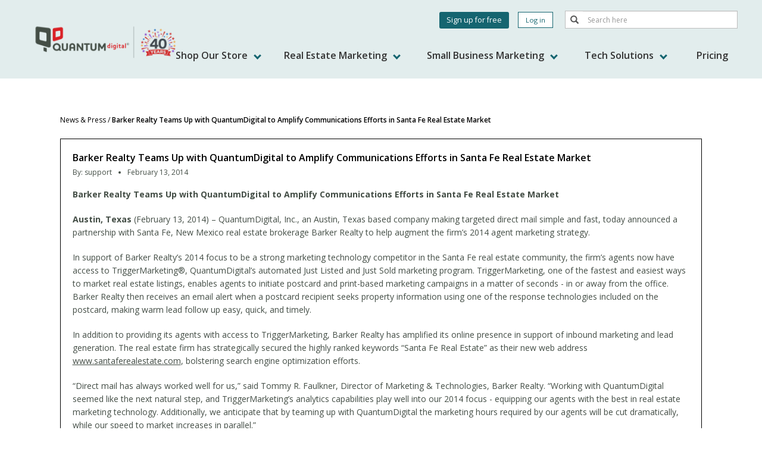

--- FILE ---
content_type: text/html; charset=UTF-8
request_url: https://quantumdigital.com/news/press/barker-realty-teams-quantumdigital-amplify-communications-efforts-santa-fe-real-estate
body_size: 47518
content:

<!DOCTYPE html>
<html  lang="en" dir="ltr" prefix="content: http://purl.org/rss/1.0/modules/content/  dc: http://purl.org/dc/terms/  foaf: http://xmlns.com/foaf/0.1/  og: http://ogp.me/ns#  rdfs: http://www.w3.org/2000/01/rdf-schema#  schema: http://schema.org/  sioc: http://rdfs.org/sioc/ns#  sioct: http://rdfs.org/sioc/types#  skos: http://www.w3.org/2004/02/skos/core#  xsd: http://www.w3.org/2001/XMLSchema# ">
  <head>
    <meta charset="utf-8" /><script type="text/javascript">(window.NREUM||(NREUM={})).init={ajax:{deny_list:["bam.nr-data.net"]},feature_flags:["soft_nav"]};(window.NREUM||(NREUM={})).loader_config={licenseKey:"5017ac06cb",applicationID:"380260966",browserID:"380274140"};;/*! For license information please see nr-loader-rum-1.308.0.min.js.LICENSE.txt */
(()=>{var e,t,r={163:(e,t,r)=>{"use strict";r.d(t,{j:()=>E});var n=r(384),i=r(1741);var a=r(2555);r(860).K7.genericEvents;const s="experimental.resources",o="register",c=e=>{if(!e||"string"!=typeof e)return!1;try{document.createDocumentFragment().querySelector(e)}catch{return!1}return!0};var d=r(2614),u=r(944),l=r(8122);const f="[data-nr-mask]",g=e=>(0,l.a)(e,(()=>{const e={feature_flags:[],experimental:{allow_registered_children:!1,resources:!1},mask_selector:"*",block_selector:"[data-nr-block]",mask_input_options:{color:!1,date:!1,"datetime-local":!1,email:!1,month:!1,number:!1,range:!1,search:!1,tel:!1,text:!1,time:!1,url:!1,week:!1,textarea:!1,select:!1,password:!0}};return{ajax:{deny_list:void 0,block_internal:!0,enabled:!0,autoStart:!0},api:{get allow_registered_children(){return e.feature_flags.includes(o)||e.experimental.allow_registered_children},set allow_registered_children(t){e.experimental.allow_registered_children=t},duplicate_registered_data:!1},browser_consent_mode:{enabled:!1},distributed_tracing:{enabled:void 0,exclude_newrelic_header:void 0,cors_use_newrelic_header:void 0,cors_use_tracecontext_headers:void 0,allowed_origins:void 0},get feature_flags(){return e.feature_flags},set feature_flags(t){e.feature_flags=t},generic_events:{enabled:!0,autoStart:!0},harvest:{interval:30},jserrors:{enabled:!0,autoStart:!0},logging:{enabled:!0,autoStart:!0},metrics:{enabled:!0,autoStart:!0},obfuscate:void 0,page_action:{enabled:!0},page_view_event:{enabled:!0,autoStart:!0},page_view_timing:{enabled:!0,autoStart:!0},performance:{capture_marks:!1,capture_measures:!1,capture_detail:!0,resources:{get enabled(){return e.feature_flags.includes(s)||e.experimental.resources},set enabled(t){e.experimental.resources=t},asset_types:[],first_party_domains:[],ignore_newrelic:!0}},privacy:{cookies_enabled:!0},proxy:{assets:void 0,beacon:void 0},session:{expiresMs:d.wk,inactiveMs:d.BB},session_replay:{autoStart:!0,enabled:!1,preload:!1,sampling_rate:10,error_sampling_rate:100,collect_fonts:!1,inline_images:!1,fix_stylesheets:!0,mask_all_inputs:!0,get mask_text_selector(){return e.mask_selector},set mask_text_selector(t){c(t)?e.mask_selector="".concat(t,",").concat(f):""===t||null===t?e.mask_selector=f:(0,u.R)(5,t)},get block_class(){return"nr-block"},get ignore_class(){return"nr-ignore"},get mask_text_class(){return"nr-mask"},get block_selector(){return e.block_selector},set block_selector(t){c(t)?e.block_selector+=",".concat(t):""!==t&&(0,u.R)(6,t)},get mask_input_options(){return e.mask_input_options},set mask_input_options(t){t&&"object"==typeof t?e.mask_input_options={...t,password:!0}:(0,u.R)(7,t)}},session_trace:{enabled:!0,autoStart:!0},soft_navigations:{enabled:!0,autoStart:!0},spa:{enabled:!0,autoStart:!0},ssl:void 0,user_actions:{enabled:!0,elementAttributes:["id","className","tagName","type"]}}})());var p=r(6154),m=r(9324);let h=0;const v={buildEnv:m.F3,distMethod:m.Xs,version:m.xv,originTime:p.WN},b={consented:!1},y={appMetadata:{},get consented(){return this.session?.state?.consent||b.consented},set consented(e){b.consented=e},customTransaction:void 0,denyList:void 0,disabled:!1,harvester:void 0,isolatedBacklog:!1,isRecording:!1,loaderType:void 0,maxBytes:3e4,obfuscator:void 0,onerror:void 0,ptid:void 0,releaseIds:{},session:void 0,timeKeeper:void 0,registeredEntities:[],jsAttributesMetadata:{bytes:0},get harvestCount(){return++h}},_=e=>{const t=(0,l.a)(e,y),r=Object.keys(v).reduce((e,t)=>(e[t]={value:v[t],writable:!1,configurable:!0,enumerable:!0},e),{});return Object.defineProperties(t,r)};var w=r(5701);const x=e=>{const t=e.startsWith("http");e+="/",r.p=t?e:"https://"+e};var R=r(7836),k=r(3241);const A={accountID:void 0,trustKey:void 0,agentID:void 0,licenseKey:void 0,applicationID:void 0,xpid:void 0},S=e=>(0,l.a)(e,A),T=new Set;function E(e,t={},r,s){let{init:o,info:c,loader_config:d,runtime:u={},exposed:l=!0}=t;if(!c){const e=(0,n.pV)();o=e.init,c=e.info,d=e.loader_config}e.init=g(o||{}),e.loader_config=S(d||{}),c.jsAttributes??={},p.bv&&(c.jsAttributes.isWorker=!0),e.info=(0,a.D)(c);const f=e.init,m=[c.beacon,c.errorBeacon];T.has(e.agentIdentifier)||(f.proxy.assets&&(x(f.proxy.assets),m.push(f.proxy.assets)),f.proxy.beacon&&m.push(f.proxy.beacon),e.beacons=[...m],function(e){const t=(0,n.pV)();Object.getOwnPropertyNames(i.W.prototype).forEach(r=>{const n=i.W.prototype[r];if("function"!=typeof n||"constructor"===n)return;let a=t[r];e[r]&&!1!==e.exposed&&"micro-agent"!==e.runtime?.loaderType&&(t[r]=(...t)=>{const n=e[r](...t);return a?a(...t):n})})}(e),(0,n.US)("activatedFeatures",w.B)),u.denyList=[...f.ajax.deny_list||[],...f.ajax.block_internal?m:[]],u.ptid=e.agentIdentifier,u.loaderType=r,e.runtime=_(u),T.has(e.agentIdentifier)||(e.ee=R.ee.get(e.agentIdentifier),e.exposed=l,(0,k.W)({agentIdentifier:e.agentIdentifier,drained:!!w.B?.[e.agentIdentifier],type:"lifecycle",name:"initialize",feature:void 0,data:e.config})),T.add(e.agentIdentifier)}},384:(e,t,r)=>{"use strict";r.d(t,{NT:()=>s,US:()=>u,Zm:()=>o,bQ:()=>d,dV:()=>c,pV:()=>l});var n=r(6154),i=r(1863),a=r(1910);const s={beacon:"bam.nr-data.net",errorBeacon:"bam.nr-data.net"};function o(){return n.gm.NREUM||(n.gm.NREUM={}),void 0===n.gm.newrelic&&(n.gm.newrelic=n.gm.NREUM),n.gm.NREUM}function c(){let e=o();return e.o||(e.o={ST:n.gm.setTimeout,SI:n.gm.setImmediate||n.gm.setInterval,CT:n.gm.clearTimeout,XHR:n.gm.XMLHttpRequest,REQ:n.gm.Request,EV:n.gm.Event,PR:n.gm.Promise,MO:n.gm.MutationObserver,FETCH:n.gm.fetch,WS:n.gm.WebSocket},(0,a.i)(...Object.values(e.o))),e}function d(e,t){let r=o();r.initializedAgents??={},t.initializedAt={ms:(0,i.t)(),date:new Date},r.initializedAgents[e]=t}function u(e,t){o()[e]=t}function l(){return function(){let e=o();const t=e.info||{};e.info={beacon:s.beacon,errorBeacon:s.errorBeacon,...t}}(),function(){let e=o();const t=e.init||{};e.init={...t}}(),c(),function(){let e=o();const t=e.loader_config||{};e.loader_config={...t}}(),o()}},782:(e,t,r)=>{"use strict";r.d(t,{T:()=>n});const n=r(860).K7.pageViewTiming},860:(e,t,r)=>{"use strict";r.d(t,{$J:()=>u,K7:()=>c,P3:()=>d,XX:()=>i,Yy:()=>o,df:()=>a,qY:()=>n,v4:()=>s});const n="events",i="jserrors",a="browser/blobs",s="rum",o="browser/logs",c={ajax:"ajax",genericEvents:"generic_events",jserrors:i,logging:"logging",metrics:"metrics",pageAction:"page_action",pageViewEvent:"page_view_event",pageViewTiming:"page_view_timing",sessionReplay:"session_replay",sessionTrace:"session_trace",softNav:"soft_navigations",spa:"spa"},d={[c.pageViewEvent]:1,[c.pageViewTiming]:2,[c.metrics]:3,[c.jserrors]:4,[c.spa]:5,[c.ajax]:6,[c.sessionTrace]:7,[c.softNav]:8,[c.sessionReplay]:9,[c.logging]:10,[c.genericEvents]:11},u={[c.pageViewEvent]:s,[c.pageViewTiming]:n,[c.ajax]:n,[c.spa]:n,[c.softNav]:n,[c.metrics]:i,[c.jserrors]:i,[c.sessionTrace]:a,[c.sessionReplay]:a,[c.logging]:o,[c.genericEvents]:"ins"}},944:(e,t,r)=>{"use strict";r.d(t,{R:()=>i});var n=r(3241);function i(e,t){"function"==typeof console.debug&&(console.debug("New Relic Warning: https://github.com/newrelic/newrelic-browser-agent/blob/main/docs/warning-codes.md#".concat(e),t),(0,n.W)({agentIdentifier:null,drained:null,type:"data",name:"warn",feature:"warn",data:{code:e,secondary:t}}))}},1687:(e,t,r)=>{"use strict";r.d(t,{Ak:()=>d,Ze:()=>f,x3:()=>u});var n=r(3241),i=r(7836),a=r(3606),s=r(860),o=r(2646);const c={};function d(e,t){const r={staged:!1,priority:s.P3[t]||0};l(e),c[e].get(t)||c[e].set(t,r)}function u(e,t){e&&c[e]&&(c[e].get(t)&&c[e].delete(t),p(e,t,!1),c[e].size&&g(e))}function l(e){if(!e)throw new Error("agentIdentifier required");c[e]||(c[e]=new Map)}function f(e="",t="feature",r=!1){if(l(e),!e||!c[e].get(t)||r)return p(e,t);c[e].get(t).staged=!0,g(e)}function g(e){const t=Array.from(c[e]);t.every(([e,t])=>t.staged)&&(t.sort((e,t)=>e[1].priority-t[1].priority),t.forEach(([t])=>{c[e].delete(t),p(e,t)}))}function p(e,t,r=!0){const s=e?i.ee.get(e):i.ee,c=a.i.handlers;if(!s.aborted&&s.backlog&&c){if((0,n.W)({agentIdentifier:e,type:"lifecycle",name:"drain",feature:t}),r){const e=s.backlog[t],r=c[t];if(r){for(let t=0;e&&t<e.length;++t)m(e[t],r);Object.entries(r).forEach(([e,t])=>{Object.values(t||{}).forEach(t=>{t[0]?.on&&t[0]?.context()instanceof o.y&&t[0].on(e,t[1])})})}}s.isolatedBacklog||delete c[t],s.backlog[t]=null,s.emit("drain-"+t,[])}}function m(e,t){var r=e[1];Object.values(t[r]||{}).forEach(t=>{var r=e[0];if(t[0]===r){var n=t[1],i=e[3],a=e[2];n.apply(i,a)}})}},1738:(e,t,r)=>{"use strict";r.d(t,{U:()=>g,Y:()=>f});var n=r(3241),i=r(9908),a=r(1863),s=r(944),o=r(5701),c=r(3969),d=r(8362),u=r(860),l=r(4261);function f(e,t,r,a){const f=a||r;!f||f[e]&&f[e]!==d.d.prototype[e]||(f[e]=function(){(0,i.p)(c.xV,["API/"+e+"/called"],void 0,u.K7.metrics,r.ee),(0,n.W)({agentIdentifier:r.agentIdentifier,drained:!!o.B?.[r.agentIdentifier],type:"data",name:"api",feature:l.Pl+e,data:{}});try{return t.apply(this,arguments)}catch(e){(0,s.R)(23,e)}})}function g(e,t,r,n,s){const o=e.info;null===r?delete o.jsAttributes[t]:o.jsAttributes[t]=r,(s||null===r)&&(0,i.p)(l.Pl+n,[(0,a.t)(),t,r],void 0,"session",e.ee)}},1741:(e,t,r)=>{"use strict";r.d(t,{W:()=>a});var n=r(944),i=r(4261);class a{#e(e,...t){if(this[e]!==a.prototype[e])return this[e](...t);(0,n.R)(35,e)}addPageAction(e,t){return this.#e(i.hG,e,t)}register(e){return this.#e(i.eY,e)}recordCustomEvent(e,t){return this.#e(i.fF,e,t)}setPageViewName(e,t){return this.#e(i.Fw,e,t)}setCustomAttribute(e,t,r){return this.#e(i.cD,e,t,r)}noticeError(e,t){return this.#e(i.o5,e,t)}setUserId(e,t=!1){return this.#e(i.Dl,e,t)}setApplicationVersion(e){return this.#e(i.nb,e)}setErrorHandler(e){return this.#e(i.bt,e)}addRelease(e,t){return this.#e(i.k6,e,t)}log(e,t){return this.#e(i.$9,e,t)}start(){return this.#e(i.d3)}finished(e){return this.#e(i.BL,e)}recordReplay(){return this.#e(i.CH)}pauseReplay(){return this.#e(i.Tb)}addToTrace(e){return this.#e(i.U2,e)}setCurrentRouteName(e){return this.#e(i.PA,e)}interaction(e){return this.#e(i.dT,e)}wrapLogger(e,t,r){return this.#e(i.Wb,e,t,r)}measure(e,t){return this.#e(i.V1,e,t)}consent(e){return this.#e(i.Pv,e)}}},1863:(e,t,r)=>{"use strict";function n(){return Math.floor(performance.now())}r.d(t,{t:()=>n})},1910:(e,t,r)=>{"use strict";r.d(t,{i:()=>a});var n=r(944);const i=new Map;function a(...e){return e.every(e=>{if(i.has(e))return i.get(e);const t="function"==typeof e?e.toString():"",r=t.includes("[native code]"),a=t.includes("nrWrapper");return r||a||(0,n.R)(64,e?.name||t),i.set(e,r),r})}},2555:(e,t,r)=>{"use strict";r.d(t,{D:()=>o,f:()=>s});var n=r(384),i=r(8122);const a={beacon:n.NT.beacon,errorBeacon:n.NT.errorBeacon,licenseKey:void 0,applicationID:void 0,sa:void 0,queueTime:void 0,applicationTime:void 0,ttGuid:void 0,user:void 0,account:void 0,product:void 0,extra:void 0,jsAttributes:{},userAttributes:void 0,atts:void 0,transactionName:void 0,tNamePlain:void 0};function s(e){try{return!!e.licenseKey&&!!e.errorBeacon&&!!e.applicationID}catch(e){return!1}}const o=e=>(0,i.a)(e,a)},2614:(e,t,r)=>{"use strict";r.d(t,{BB:()=>s,H3:()=>n,g:()=>d,iL:()=>c,tS:()=>o,uh:()=>i,wk:()=>a});const n="NRBA",i="SESSION",a=144e5,s=18e5,o={STARTED:"session-started",PAUSE:"session-pause",RESET:"session-reset",RESUME:"session-resume",UPDATE:"session-update"},c={SAME_TAB:"same-tab",CROSS_TAB:"cross-tab"},d={OFF:0,FULL:1,ERROR:2}},2646:(e,t,r)=>{"use strict";r.d(t,{y:()=>n});class n{constructor(e){this.contextId=e}}},2843:(e,t,r)=>{"use strict";r.d(t,{G:()=>a,u:()=>i});var n=r(3878);function i(e,t=!1,r,i){(0,n.DD)("visibilitychange",function(){if(t)return void("hidden"===document.visibilityState&&e());e(document.visibilityState)},r,i)}function a(e,t,r){(0,n.sp)("pagehide",e,t,r)}},3241:(e,t,r)=>{"use strict";r.d(t,{W:()=>a});var n=r(6154);const i="newrelic";function a(e={}){try{n.gm.dispatchEvent(new CustomEvent(i,{detail:e}))}catch(e){}}},3606:(e,t,r)=>{"use strict";r.d(t,{i:()=>a});var n=r(9908);a.on=s;var i=a.handlers={};function a(e,t,r,a){s(a||n.d,i,e,t,r)}function s(e,t,r,i,a){a||(a="feature"),e||(e=n.d);var s=t[a]=t[a]||{};(s[r]=s[r]||[]).push([e,i])}},3878:(e,t,r)=>{"use strict";function n(e,t){return{capture:e,passive:!1,signal:t}}function i(e,t,r=!1,i){window.addEventListener(e,t,n(r,i))}function a(e,t,r=!1,i){document.addEventListener(e,t,n(r,i))}r.d(t,{DD:()=>a,jT:()=>n,sp:()=>i})},3969:(e,t,r)=>{"use strict";r.d(t,{TZ:()=>n,XG:()=>o,rs:()=>i,xV:()=>s,z_:()=>a});const n=r(860).K7.metrics,i="sm",a="cm",s="storeSupportabilityMetrics",o="storeEventMetrics"},4234:(e,t,r)=>{"use strict";r.d(t,{W:()=>a});var n=r(7836),i=r(1687);class a{constructor(e,t){this.agentIdentifier=e,this.ee=n.ee.get(e),this.featureName=t,this.blocked=!1}deregisterDrain(){(0,i.x3)(this.agentIdentifier,this.featureName)}}},4261:(e,t,r)=>{"use strict";r.d(t,{$9:()=>d,BL:()=>o,CH:()=>g,Dl:()=>_,Fw:()=>y,PA:()=>h,Pl:()=>n,Pv:()=>k,Tb:()=>l,U2:()=>a,V1:()=>R,Wb:()=>x,bt:()=>b,cD:()=>v,d3:()=>w,dT:()=>c,eY:()=>p,fF:()=>f,hG:()=>i,k6:()=>s,nb:()=>m,o5:()=>u});const n="api-",i="addPageAction",a="addToTrace",s="addRelease",o="finished",c="interaction",d="log",u="noticeError",l="pauseReplay",f="recordCustomEvent",g="recordReplay",p="register",m="setApplicationVersion",h="setCurrentRouteName",v="setCustomAttribute",b="setErrorHandler",y="setPageViewName",_="setUserId",w="start",x="wrapLogger",R="measure",k="consent"},5289:(e,t,r)=>{"use strict";r.d(t,{GG:()=>s,Qr:()=>c,sB:()=>o});var n=r(3878),i=r(6389);function a(){return"undefined"==typeof document||"complete"===document.readyState}function s(e,t){if(a())return e();const r=(0,i.J)(e),s=setInterval(()=>{a()&&(clearInterval(s),r())},500);(0,n.sp)("load",r,t)}function o(e){if(a())return e();(0,n.DD)("DOMContentLoaded",e)}function c(e){if(a())return e();(0,n.sp)("popstate",e)}},5607:(e,t,r)=>{"use strict";r.d(t,{W:()=>n});const n=(0,r(9566).bz)()},5701:(e,t,r)=>{"use strict";r.d(t,{B:()=>a,t:()=>s});var n=r(3241);const i=new Set,a={};function s(e,t){const r=t.agentIdentifier;a[r]??={},e&&"object"==typeof e&&(i.has(r)||(t.ee.emit("rumresp",[e]),a[r]=e,i.add(r),(0,n.W)({agentIdentifier:r,loaded:!0,drained:!0,type:"lifecycle",name:"load",feature:void 0,data:e})))}},6154:(e,t,r)=>{"use strict";r.d(t,{OF:()=>c,RI:()=>i,WN:()=>u,bv:()=>a,eN:()=>l,gm:()=>s,mw:()=>o,sb:()=>d});var n=r(1863);const i="undefined"!=typeof window&&!!window.document,a="undefined"!=typeof WorkerGlobalScope&&("undefined"!=typeof self&&self instanceof WorkerGlobalScope&&self.navigator instanceof WorkerNavigator||"undefined"!=typeof globalThis&&globalThis instanceof WorkerGlobalScope&&globalThis.navigator instanceof WorkerNavigator),s=i?window:"undefined"!=typeof WorkerGlobalScope&&("undefined"!=typeof self&&self instanceof WorkerGlobalScope&&self||"undefined"!=typeof globalThis&&globalThis instanceof WorkerGlobalScope&&globalThis),o=Boolean("hidden"===s?.document?.visibilityState),c=/iPad|iPhone|iPod/.test(s.navigator?.userAgent),d=c&&"undefined"==typeof SharedWorker,u=((()=>{const e=s.navigator?.userAgent?.match(/Firefox[/\s](\d+\.\d+)/);Array.isArray(e)&&e.length>=2&&e[1]})(),Date.now()-(0,n.t)()),l=()=>"undefined"!=typeof PerformanceNavigationTiming&&s?.performance?.getEntriesByType("navigation")?.[0]?.responseStart},6389:(e,t,r)=>{"use strict";function n(e,t=500,r={}){const n=r?.leading||!1;let i;return(...r)=>{n&&void 0===i&&(e.apply(this,r),i=setTimeout(()=>{i=clearTimeout(i)},t)),n||(clearTimeout(i),i=setTimeout(()=>{e.apply(this,r)},t))}}function i(e){let t=!1;return(...r)=>{t||(t=!0,e.apply(this,r))}}r.d(t,{J:()=>i,s:()=>n})},6630:(e,t,r)=>{"use strict";r.d(t,{T:()=>n});const n=r(860).K7.pageViewEvent},7699:(e,t,r)=>{"use strict";r.d(t,{It:()=>a,KC:()=>o,No:()=>i,qh:()=>s});var n=r(860);const i=16e3,a=1e6,s="SESSION_ERROR",o={[n.K7.logging]:!0,[n.K7.genericEvents]:!1,[n.K7.jserrors]:!1,[n.K7.ajax]:!1}},7836:(e,t,r)=>{"use strict";r.d(t,{P:()=>o,ee:()=>c});var n=r(384),i=r(8990),a=r(2646),s=r(5607);const o="nr@context:".concat(s.W),c=function e(t,r){var n={},s={},u={},l=!1;try{l=16===r.length&&d.initializedAgents?.[r]?.runtime.isolatedBacklog}catch(e){}var f={on:p,addEventListener:p,removeEventListener:function(e,t){var r=n[e];if(!r)return;for(var i=0;i<r.length;i++)r[i]===t&&r.splice(i,1)},emit:function(e,r,n,i,a){!1!==a&&(a=!0);if(c.aborted&&!i)return;t&&a&&t.emit(e,r,n);var o=g(n);m(e).forEach(e=>{e.apply(o,r)});var d=v()[s[e]];d&&d.push([f,e,r,o]);return o},get:h,listeners:m,context:g,buffer:function(e,t){const r=v();if(t=t||"feature",f.aborted)return;Object.entries(e||{}).forEach(([e,n])=>{s[n]=t,t in r||(r[t]=[])})},abort:function(){f._aborted=!0,Object.keys(f.backlog).forEach(e=>{delete f.backlog[e]})},isBuffering:function(e){return!!v()[s[e]]},debugId:r,backlog:l?{}:t&&"object"==typeof t.backlog?t.backlog:{},isolatedBacklog:l};return Object.defineProperty(f,"aborted",{get:()=>{let e=f._aborted||!1;return e||(t&&(e=t.aborted),e)}}),f;function g(e){return e&&e instanceof a.y?e:e?(0,i.I)(e,o,()=>new a.y(o)):new a.y(o)}function p(e,t){n[e]=m(e).concat(t)}function m(e){return n[e]||[]}function h(t){return u[t]=u[t]||e(f,t)}function v(){return f.backlog}}(void 0,"globalEE"),d=(0,n.Zm)();d.ee||(d.ee=c)},8122:(e,t,r)=>{"use strict";r.d(t,{a:()=>i});var n=r(944);function i(e,t){try{if(!e||"object"!=typeof e)return(0,n.R)(3);if(!t||"object"!=typeof t)return(0,n.R)(4);const r=Object.create(Object.getPrototypeOf(t),Object.getOwnPropertyDescriptors(t)),a=0===Object.keys(r).length?e:r;for(let s in a)if(void 0!==e[s])try{if(null===e[s]){r[s]=null;continue}Array.isArray(e[s])&&Array.isArray(t[s])?r[s]=Array.from(new Set([...e[s],...t[s]])):"object"==typeof e[s]&&"object"==typeof t[s]?r[s]=i(e[s],t[s]):r[s]=e[s]}catch(e){r[s]||(0,n.R)(1,e)}return r}catch(e){(0,n.R)(2,e)}}},8362:(e,t,r)=>{"use strict";r.d(t,{d:()=>a});var n=r(9566),i=r(1741);class a extends i.W{agentIdentifier=(0,n.LA)(16)}},8374:(e,t,r)=>{r.nc=(()=>{try{return document?.currentScript?.nonce}catch(e){}return""})()},8990:(e,t,r)=>{"use strict";r.d(t,{I:()=>i});var n=Object.prototype.hasOwnProperty;function i(e,t,r){if(n.call(e,t))return e[t];var i=r();if(Object.defineProperty&&Object.keys)try{return Object.defineProperty(e,t,{value:i,writable:!0,enumerable:!1}),i}catch(e){}return e[t]=i,i}},9324:(e,t,r)=>{"use strict";r.d(t,{F3:()=>i,Xs:()=>a,xv:()=>n});const n="1.308.0",i="PROD",a="CDN"},9566:(e,t,r)=>{"use strict";r.d(t,{LA:()=>o,bz:()=>s});var n=r(6154);const i="xxxxxxxx-xxxx-4xxx-yxxx-xxxxxxxxxxxx";function a(e,t){return e?15&e[t]:16*Math.random()|0}function s(){const e=n.gm?.crypto||n.gm?.msCrypto;let t,r=0;return e&&e.getRandomValues&&(t=e.getRandomValues(new Uint8Array(30))),i.split("").map(e=>"x"===e?a(t,r++).toString(16):"y"===e?(3&a()|8).toString(16):e).join("")}function o(e){const t=n.gm?.crypto||n.gm?.msCrypto;let r,i=0;t&&t.getRandomValues&&(r=t.getRandomValues(new Uint8Array(e)));const s=[];for(var o=0;o<e;o++)s.push(a(r,i++).toString(16));return s.join("")}},9908:(e,t,r)=>{"use strict";r.d(t,{d:()=>n,p:()=>i});var n=r(7836).ee.get("handle");function i(e,t,r,i,a){a?(a.buffer([e],i),a.emit(e,t,r)):(n.buffer([e],i),n.emit(e,t,r))}}},n={};function i(e){var t=n[e];if(void 0!==t)return t.exports;var a=n[e]={exports:{}};return r[e](a,a.exports,i),a.exports}i.m=r,i.d=(e,t)=>{for(var r in t)i.o(t,r)&&!i.o(e,r)&&Object.defineProperty(e,r,{enumerable:!0,get:t[r]})},i.f={},i.e=e=>Promise.all(Object.keys(i.f).reduce((t,r)=>(i.f[r](e,t),t),[])),i.u=e=>"nr-rum-1.308.0.min.js",i.o=(e,t)=>Object.prototype.hasOwnProperty.call(e,t),e={},t="NRBA-1.308.0.PROD:",i.l=(r,n,a,s)=>{if(e[r])e[r].push(n);else{var o,c;if(void 0!==a)for(var d=document.getElementsByTagName("script"),u=0;u<d.length;u++){var l=d[u];if(l.getAttribute("src")==r||l.getAttribute("data-webpack")==t+a){o=l;break}}if(!o){c=!0;var f={296:"sha512-+MIMDsOcckGXa1EdWHqFNv7P+JUkd5kQwCBr3KE6uCvnsBNUrdSt4a/3/L4j4TxtnaMNjHpza2/erNQbpacJQA=="};(o=document.createElement("script")).charset="utf-8",i.nc&&o.setAttribute("nonce",i.nc),o.setAttribute("data-webpack",t+a),o.src=r,0!==o.src.indexOf(window.location.origin+"/")&&(o.crossOrigin="anonymous"),f[s]&&(o.integrity=f[s])}e[r]=[n];var g=(t,n)=>{o.onerror=o.onload=null,clearTimeout(p);var i=e[r];if(delete e[r],o.parentNode&&o.parentNode.removeChild(o),i&&i.forEach(e=>e(n)),t)return t(n)},p=setTimeout(g.bind(null,void 0,{type:"timeout",target:o}),12e4);o.onerror=g.bind(null,o.onerror),o.onload=g.bind(null,o.onload),c&&document.head.appendChild(o)}},i.r=e=>{"undefined"!=typeof Symbol&&Symbol.toStringTag&&Object.defineProperty(e,Symbol.toStringTag,{value:"Module"}),Object.defineProperty(e,"__esModule",{value:!0})},i.p="https://js-agent.newrelic.com/",(()=>{var e={374:0,840:0};i.f.j=(t,r)=>{var n=i.o(e,t)?e[t]:void 0;if(0!==n)if(n)r.push(n[2]);else{var a=new Promise((r,i)=>n=e[t]=[r,i]);r.push(n[2]=a);var s=i.p+i.u(t),o=new Error;i.l(s,r=>{if(i.o(e,t)&&(0!==(n=e[t])&&(e[t]=void 0),n)){var a=r&&("load"===r.type?"missing":r.type),s=r&&r.target&&r.target.src;o.message="Loading chunk "+t+" failed: ("+a+": "+s+")",o.name="ChunkLoadError",o.type=a,o.request=s,n[1](o)}},"chunk-"+t,t)}};var t=(t,r)=>{var n,a,[s,o,c]=r,d=0;if(s.some(t=>0!==e[t])){for(n in o)i.o(o,n)&&(i.m[n]=o[n]);if(c)c(i)}for(t&&t(r);d<s.length;d++)a=s[d],i.o(e,a)&&e[a]&&e[a][0](),e[a]=0},r=self["webpackChunk:NRBA-1.308.0.PROD"]=self["webpackChunk:NRBA-1.308.0.PROD"]||[];r.forEach(t.bind(null,0)),r.push=t.bind(null,r.push.bind(r))})(),(()=>{"use strict";i(8374);var e=i(8362),t=i(860);const r=Object.values(t.K7);var n=i(163);var a=i(9908),s=i(1863),o=i(4261),c=i(1738);var d=i(1687),u=i(4234),l=i(5289),f=i(6154),g=i(944),p=i(384);const m=e=>f.RI&&!0===e?.privacy.cookies_enabled;function h(e){return!!(0,p.dV)().o.MO&&m(e)&&!0===e?.session_trace.enabled}var v=i(6389),b=i(7699);class y extends u.W{constructor(e,t){super(e.agentIdentifier,t),this.agentRef=e,this.abortHandler=void 0,this.featAggregate=void 0,this.loadedSuccessfully=void 0,this.onAggregateImported=new Promise(e=>{this.loadedSuccessfully=e}),this.deferred=Promise.resolve(),!1===e.init[this.featureName].autoStart?this.deferred=new Promise((t,r)=>{this.ee.on("manual-start-all",(0,v.J)(()=>{(0,d.Ak)(e.agentIdentifier,this.featureName),t()}))}):(0,d.Ak)(e.agentIdentifier,t)}importAggregator(e,t,r={}){if(this.featAggregate)return;const n=async()=>{let n;await this.deferred;try{if(m(e.init)){const{setupAgentSession:t}=await i.e(296).then(i.bind(i,3305));n=t(e)}}catch(e){(0,g.R)(20,e),this.ee.emit("internal-error",[e]),(0,a.p)(b.qh,[e],void 0,this.featureName,this.ee)}try{if(!this.#t(this.featureName,n,e.init))return(0,d.Ze)(this.agentIdentifier,this.featureName),void this.loadedSuccessfully(!1);const{Aggregate:i}=await t();this.featAggregate=new i(e,r),e.runtime.harvester.initializedAggregates.push(this.featAggregate),this.loadedSuccessfully(!0)}catch(e){(0,g.R)(34,e),this.abortHandler?.(),(0,d.Ze)(this.agentIdentifier,this.featureName,!0),this.loadedSuccessfully(!1),this.ee&&this.ee.abort()}};f.RI?(0,l.GG)(()=>n(),!0):n()}#t(e,r,n){if(this.blocked)return!1;switch(e){case t.K7.sessionReplay:return h(n)&&!!r;case t.K7.sessionTrace:return!!r;default:return!0}}}var _=i(6630),w=i(2614),x=i(3241);class R extends y{static featureName=_.T;constructor(e){var t;super(e,_.T),this.setupInspectionEvents(e.agentIdentifier),t=e,(0,c.Y)(o.Fw,function(e,r){"string"==typeof e&&("/"!==e.charAt(0)&&(e="/"+e),t.runtime.customTransaction=(r||"http://custom.transaction")+e,(0,a.p)(o.Pl+o.Fw,[(0,s.t)()],void 0,void 0,t.ee))},t),this.importAggregator(e,()=>i.e(296).then(i.bind(i,3943)))}setupInspectionEvents(e){const t=(t,r)=>{t&&(0,x.W)({agentIdentifier:e,timeStamp:t.timeStamp,loaded:"complete"===t.target.readyState,type:"window",name:r,data:t.target.location+""})};(0,l.sB)(e=>{t(e,"DOMContentLoaded")}),(0,l.GG)(e=>{t(e,"load")}),(0,l.Qr)(e=>{t(e,"navigate")}),this.ee.on(w.tS.UPDATE,(t,r)=>{(0,x.W)({agentIdentifier:e,type:"lifecycle",name:"session",data:r})})}}class k extends e.d{constructor(e){var t;(super(),f.gm)?(this.features={},(0,p.bQ)(this.agentIdentifier,this),this.desiredFeatures=new Set(e.features||[]),this.desiredFeatures.add(R),(0,n.j)(this,e,e.loaderType||"agent"),t=this,(0,c.Y)(o.cD,function(e,r,n=!1){if("string"==typeof e){if(["string","number","boolean"].includes(typeof r)||null===r)return(0,c.U)(t,e,r,o.cD,n);(0,g.R)(40,typeof r)}else(0,g.R)(39,typeof e)},t),function(e){(0,c.Y)(o.Dl,function(t,r=!1){if("string"!=typeof t&&null!==t)return void(0,g.R)(41,typeof t);const n=e.info.jsAttributes["enduser.id"];r&&null!=n&&n!==t?(0,a.p)(o.Pl+"setUserIdAndResetSession",[t],void 0,"session",e.ee):(0,c.U)(e,"enduser.id",t,o.Dl,!0)},e)}(this),function(e){(0,c.Y)(o.nb,function(t){if("string"==typeof t||null===t)return(0,c.U)(e,"application.version",t,o.nb,!1);(0,g.R)(42,typeof t)},e)}(this),function(e){(0,c.Y)(o.d3,function(){e.ee.emit("manual-start-all")},e)}(this),function(e){(0,c.Y)(o.Pv,function(t=!0){if("boolean"==typeof t){if((0,a.p)(o.Pl+o.Pv,[t],void 0,"session",e.ee),e.runtime.consented=t,t){const t=e.features.page_view_event;t.onAggregateImported.then(e=>{const r=t.featAggregate;e&&!r.sentRum&&r.sendRum()})}}else(0,g.R)(65,typeof t)},e)}(this),this.run()):(0,g.R)(21)}get config(){return{info:this.info,init:this.init,loader_config:this.loader_config,runtime:this.runtime}}get api(){return this}run(){try{const e=function(e){const t={};return r.forEach(r=>{t[r]=!!e[r]?.enabled}),t}(this.init),n=[...this.desiredFeatures];n.sort((e,r)=>t.P3[e.featureName]-t.P3[r.featureName]),n.forEach(r=>{if(!e[r.featureName]&&r.featureName!==t.K7.pageViewEvent)return;if(r.featureName===t.K7.spa)return void(0,g.R)(67);const n=function(e){switch(e){case t.K7.ajax:return[t.K7.jserrors];case t.K7.sessionTrace:return[t.K7.ajax,t.K7.pageViewEvent];case t.K7.sessionReplay:return[t.K7.sessionTrace];case t.K7.pageViewTiming:return[t.K7.pageViewEvent];default:return[]}}(r.featureName).filter(e=>!(e in this.features));n.length>0&&(0,g.R)(36,{targetFeature:r.featureName,missingDependencies:n}),this.features[r.featureName]=new r(this)})}catch(e){(0,g.R)(22,e);for(const e in this.features)this.features[e].abortHandler?.();const t=(0,p.Zm)();delete t.initializedAgents[this.agentIdentifier]?.features,delete this.sharedAggregator;return t.ee.get(this.agentIdentifier).abort(),!1}}}var A=i(2843),S=i(782);class T extends y{static featureName=S.T;constructor(e){super(e,S.T),f.RI&&((0,A.u)(()=>(0,a.p)("docHidden",[(0,s.t)()],void 0,S.T,this.ee),!0),(0,A.G)(()=>(0,a.p)("winPagehide",[(0,s.t)()],void 0,S.T,this.ee)),this.importAggregator(e,()=>i.e(296).then(i.bind(i,2117))))}}var E=i(3969);class I extends y{static featureName=E.TZ;constructor(e){super(e,E.TZ),f.RI&&document.addEventListener("securitypolicyviolation",e=>{(0,a.p)(E.xV,["Generic/CSPViolation/Detected"],void 0,this.featureName,this.ee)}),this.importAggregator(e,()=>i.e(296).then(i.bind(i,9623)))}}new k({features:[R,T,I],loaderType:"lite"})})()})();</script>
<meta name="icbm" content="30.3430215,-97.6807884" />
<link rel="canonical" href="https://quantumdigital.com/news/press/barker-realty-teams-quantumdigital-amplify-communications-efforts-santa-fe-real-estate" />
<meta http-equiv="content-language" content="en-US" />
<link rel="shortlink" href="https://quantumdigital.com/node/53" />
<link rel="image_src" href=",,," />
<meta name="rating" content="general" />
<meta name="referrer" content="unsafe-url" />
<meta name="rights" content="Copyright ©2026 QuantumDigital, Inc. All rights reserved." />
<meta name="description" content="QuantumDigital announced a partnership with Santa Fe, New Mexico real estate brokerage Barker Realty to help augment the firm’s 2014 agent marketing strategy." />
<meta name="abstract" content="QuantumDigital announced a partnership with Santa Fe, New Mexico real estate brokerage Barker Realty to help augment the firm’s 2014 agent marketing strategy." />
<meta property="fb:pages" content="https://www.facebook.com/QuantumDigital/" />
<meta property="og:site_name" content="QuantumDigital" />
<meta property="og:type" content="Article" />
<meta property="og:url" content="https://quantumdigital.com/news/press/barker-realty-teams-quantumdigital-amplify-communications-efforts-santa-fe-real-estate" />
<meta property="og:title" content="Barker Realty Teams Up with QuantumDigital to Amplify Communications Efforts in Santa Fe Real Estate Market | QuantumDigital" />
<meta property="og:description" content="QuantumDigital announced a partnership with Santa Fe, New Mexico real estate brokerage Barker Realty to help augment the firm’s 2014 agent marketing strategy." />
<meta property="og:image" content="https://quantumdigital.com" />
<meta property="og:image:url" content="https://quantumdigital.com" />
<meta property="og:image:secure_url" content="https://quantumdigital.com" />
<meta property="og:updated_time" content="2019-09-17" />
<meta property="og:image:alt" content="Barker Realty Teams Up with QuantumDigital to Amplify Communications Efforts in Santa Fe Real Estate Market | QuantumDigital image" />
<meta property="place:location:latitude" content="30.3430215" />
<meta property="place:location:longitude" content="-97.6807884" />
<meta property="og:street_address" content="8702 Cross Park Drive" />
<meta property="og:locality" content="Austin" />
<meta property="og:region" content="TX" />
<meta property="og:postal_code" content="78754" />
<meta property="og:country_name" content="US" />
<meta property="og:email" content="support@quantumdigital.com" />
<meta property="og:phone_number" content="800-637-7373" />
<meta property="og:locale" content="en_US" />
<meta property="article:published_time" content="2014-02-13" />
<meta property="article:modified_time" content="2019-09-17" />
<meta name="twitter:card" content="summary" />
<meta name="twitter:site" content="@QuantumDigital" />
<meta name="twitter:description" content="QuantumDigital announced a partnership with Santa Fe, New Mexico real estate brokerage Barker Realty to help augment the firm’s 2014 agent marketing strategy." />
<meta name="twitter:title" content="Barker Realty Teams Up with QuantumDigital to Amplify Communications Efforts in Santa Fe Real Estate Market | QuantumDigital" />
<meta name="twitter:site:id" content="9698002" />
<meta name="twitter:url" content="https://quantumdigital.com/news/press/barker-realty-teams-quantumdigital-amplify-communications-efforts-santa-fe-real-estate" />
<meta name="twitter:image:alt" content="Barker Realty Teams Up with QuantumDigital to Amplify Communications Efforts in Santa Fe Real Estate Market | QuantumDigital image" />
<meta name="twitter:image" content="https://quantumdigital.com,,, ," />
<meta name="Generator" content="Drupal 9 (https://www.drupal.org)" />
<meta name="MobileOptimized" content="width" />
<meta name="HandheldFriendly" content="true" />
<meta name="viewport" content="width=device-width, initial-scale=1.0" />
<script type="application/ld+json">{
    "@context": "https://schema.org",
    "@graph": [
        {
            "@type": "WebPage",
            "@id": "https://quantumdigital.com/news/press/barker-realty-teams-quantumdigital-amplify-communications-efforts-santa-fe-real-estate",
            "breadcrumb": {
                "@type": "BreadcrumbList",
                "itemListElement": [
                    {
                        "@type": "ListItem",
                        "position": 1,
                        "name": "QuantumDigital",
                        "item": "https://quantumdigital.com/"
                    },
                    {
                        "@type": "ListItem",
                        "position": 2,
                        "name": "Press Releases",
                        "item": "https://quantumdigital.com/news/press/releases"
                    },
                    {
                        "@type": "ListItem",
                        "position": 3,
                        "name": "Barker Realty Teams Up with QuantumDigital to Amplify Communications Efforts in Santa Fe Real Estate Market",
                        "item": "https://quantumdigital.com/news/press/barker-realty-teams-quantumdigital-amplify-communications-efforts-santa-fe-real-estate"
                    }
                ]
            },
            "description": "QuantumDigital announced a partnership with Santa Fe, New Mexico real estate brokerage Barker Realty to help augment the firm’s 2014 agent marketing strategy.",
            "publisher": {
                "@type": "Organization",
                "@id": "https://quantumdigital.com/",
                "name": "QuantumDigital",
                "url": "https://quantumdigital.com/",
                "logo": {
                    "@type": "ImageObject",
                    "url": "https://quantumdigital.com/sites/default/files/quantumdigital_logo_1200.png",
                    "width": "544",
                    "height": "1036"
                }
            },
            "isAccessibleForFree": "True"
        }
    ]
}</script>
<link rel="icon" href="/sites/default/files/favicon-32x32_0.png" type="image/png" />
<script src="/sites/default/files/google_tag/primary/google_tag.script.js?t9776s" defer></script>
<script>window.a2a_config=window.a2a_config||{};a2a_config.callbacks=[];a2a_config.overlays=[];a2a_config.templates={};</script>

    <title>Barker Realty Teams Up with QuantumDigital to Amplify Communications Efforts in Santa Fe Real Estate Market | QuantumDigital</title>

    <script>
    (function() {
        var redirects = [
            ['#!/about-us','/about-us'],
            ['#!/home','/home'],
            ['#!/100-20-minutes-your-time' ,'/100-20-minutes-your-time'],
            ['#!/2019-most-important-real-estate-farming-postcards-materials' ,'/2019-most-important-real-estate-farming-postcards-materials'],
            ['#!/3-chances-win-250-sweepstakes-official-rules' ,'/3-chances-win-250-sweepstakes-official-rules'],
            ['#!/3-tips-for-staying-in-touch-with-buyers-sellers-after-business-has-closed-real-estate-marketing' ,'/3-tips-for-staying-in-touch-with-buyers-sellers-after-business-has-closed-real-estate-marketing'],
            ['#!/about-us' ,'/about-us'],
            ['#!/agents-love-our-farming-program' ,'/agents-love-our-farming-program'],
            ['#!/art-open-house-real-estate-postcards' ,'/art-open-house-real-estate-postcards'],
            ['#!/automail' ,'/automail'],
            ['#!/automation-real-estate-marketing' ,'/automation-real-estate-marketing'],
            ['#!/blog-category/direct-mail-marketing-strategies' ,'/blog-category/direct-mail-marketing-strategies'],
            ['#!/blog-category/direct-mail-technology' ,'/blog-category/direct-mail-technology'],
            ['#!/blog-category/direct-mail-tips' ,'/blog-category/direct-mail-tips'],
            ['#!/blog-category/ideas-direct-mail-campaigns' ,'/blog-category/ideas-direct-mail-campaigns'],
            ['#!/blog-category/real-estate-marketing' ,'/blog-category/real-estate-marketing'],
            ['#!/blog-qr-codes-real-estate-postcards' ,'/blog-qr-codes-real-estate-postcards'],
            ['#!/blog','/blog'],
            ['#!/blog/10-mistakes-real-estate-agents-make-when-creating-facebook-ads' ,'/blog/10-mistakes-real-estate-agents-make-when-creating-facebook-ads'],
            ['#!/blog/3-best-ways-market-luxury-real-estate' ,'/blog/3-best-ways-market-luxury-real-estate'],
            ['#!/blog/3-excuses-send-direct-mail-postcards-april' ,'/blog/3-excuses-send-direct-mail-postcards-april'],
            ['#!/blog/3-ideas-mailing-real-estate-postcards-march' ,'/blog/3-ideas-mailing-real-estate-postcards-march'],
            ['#!/blog/3-must-haves-your-marketing-toolkit' ,'/blog/3-must-haves-your-marketing-toolkit'],
            ['#!/blog/3-steps-better-lead-generation-2017' ,'/blog/3-steps-better-lead-generation-2017'],
            ['#!/blog/3-things-you-should-consider-when-marketing-luxury-property' ,'/blog/3-things-you-should-consider-when-marketing-luxury-property'],
            ['#!/blog/3-tips-seizing-summertime-moving-season-opportunities' ,'/blog/3-tips-seizing-summertime-moving-season-opportunities'],
            ['#!/blog/3-ways-you-could-be-putting-your-real-estate-brand-risk-during-busy-season' ,'/blog/3-ways-you-could-be-putting-your-real-estate-brand-risk-during-busy-season'],
            ['#!/blog/4-effective-techniques-engaging-your-sphere-influence' ,'/blog/4-effective-techniques-engaging-your-sphere-influence'],
            ['#!/blog/4-ways-real-estate-brokers-can-encourage-agents-adopt-new-tools' ,'/blog/4-ways-real-estate-brokers-can-encourage-agents-adopt-new-tools'],
            ['#!/blog/4-ways-stay-touch-past-clients' ,'/blog/4-ways-stay-touch-past-clients'],
            ['#!/blog/5-tips-taking-quality-real-estate-marketing-photos' ,'/blog/5-tips-taking-quality-real-estate-marketing-photos'],
            ['#!/blog/6-tips-building-great-real-estate-instagram-profile' ,'/blog/6-tips-building-great-real-estate-instagram-profile'],
            ['#!/blog/always-include-call-action' ,'/blog/always-include-call-action'],
            ['#!/blog/are-qr-codes-dead-or-are-they-still-thing' ,'/blog/are-qr-codes-dead-or-are-they-still-thing'],
            ['#!/blog/artificial-intelligence-real-estate-marketing' ,'/blog/artificial-intelligence-real-estate-marketing'],
            ['#!/blog/beginners-guide-how-build-your-source-seller-leads' ,'/blog/beginners-guide-how-build-your-source-seller-leads'],
            ['#!/blog/boosting-post-vs-facebook-ads-real-estate-pros' ,'/blog/boosting-post-vs-facebook-ads-real-estate-pros'],
            ['#!/blog/build-your-real-estate-brand-identity' ,'/blog/build-your-real-estate-brand-identity'],
            ['#!/blog/campaign-idea-pre-sale-and-post-sale' ,'/blog/campaign-idea-pre-sale-and-post-sale'],
            ['#!/blog/craft-headline-will-make-prospects-act-your-offer' ,'/blog/craft-headline-will-make-prospects-act-your-offer'],
            ['#!/blog/direct-mail-marketing-101-new-realtors-basics' ,'/blog/direct-mail-marketing-101-new-realtors-basics'],
            ['#!/blog/direct-mail-marketing-101-new-realtors-how-use-it' ,'/blog/direct-mail-marketing-101-new-realtors-how-use-it'],
            ['#!/blog/direct-mail-marketing-101-new-realtors-why-use-it' ,'/blog/direct-mail-marketing-101-new-realtors-why-use-it'],
            ['#!/blog/discover-why-people-still-cant-imagine-living-without-mail' ,'/blog/discover-why-people-still-cant-imagine-living-without-mail'],
            ['#!/blog/diy-direct-marketing-vs-automation' ,'/blog/diy-direct-marketing-vs-automation'],
            ['#!/blog/enhance-prospecting-triggermarketing®' ,'/blog/enhance-prospecting-triggermarketing®'],
            ['#!/blog/facebook-call-action-button-changes-mean-exciting-news-realtors' ,'/blog/facebook-call-action-button-changes-mean-exciting-news-realtors'],
            ['#!/blog/facebook-tips-realtors-15-ways-boost-engagement' ,'/blog/facebook-tips-realtors-15-ways-boost-engagement'],
            ['#!/blog/growing-trend-smart-homes' ,'/blog/growing-trend-smart-homes'],
            ['#!/blog/harness-power-variable-data-print' ,'/blog/harness-power-variable-data-print'],
            ['#!/blog/how-attract-next-generation-realtors' ,'/blog/how-attract-next-generation-realtors'],
            ['#!/blog/how-automate-your-real-estate-marketing-2019' ,'/blog/how-automate-your-real-estate-marketing-2019'],
            ['#!/blog/how-build-meaningful-connections-through-social-media' ,'/blog/how-build-meaningful-connections-through-social-media'],
            ['#!/blog/how-create-real-estate-farming-area' ,'/blog/how-create-real-estate-farming-area'],
            ['#!/blog/how-design-great-postcards-real-estate' ,'/blog/how-design-great-postcards-real-estate'],
            ['#!/blog/how-execute-customer-centric-real-estate-marketing-strategy' ,'/blog/how-execute-customer-centric-real-estate-marketing-strategy'],
            ['#!/blog/how-freshen-stale-real-estate-listing-postcards' ,'/blog/how-freshen-stale-real-estate-listing-postcards'],
            ['#!/blog/how-grow-your-business-unknown-or-new-neighborhood-real-estate-marketing' ,'/blog/how-grow-your-business-unknown-or-new-neighborhood-real-estate-marketing'],
            ['#!/blog/how-market-virtual-tours-effectively' ,'/blog/how-market-virtual-tours-effectively'],
            ['#!/blog/how-stay-connected-your-farming-list-using-automail' ,'/blog/how-stay-connected-your-farming-list-using-automail'],
            ['#!/blog/how-use-direct-mail-get-seller-leads' ,'/blog/how-use-direct-mail-get-seller-leads'],
            ['#!/blog/how-use-qcards-impress-your-seller_OLD' ,'/blog/how-use-qcards-impress-your-seller_OLD'],
            ['#!/blog/how-win-real-estate-follow' ,'/blog/how-win-real-estate-follow'],
            ['#!/blog/how-work-and-market-team' ,'/blog/how-work-and-market-team'],
            ['#!/blog/identify-prospects-using-direct-mail' ,'/blog/identify-prospects-using-direct-mail'],
            ['#!/blog/increase-your-web-and-social-media-traffic-using-direct-mail' ,'/blog/increase-your-web-and-social-media-traffic-using-direct-mail'],
            ['#!/blog/inspire-dreams-new-home-pinterest' ,'/blog/inspire-dreams-new-home-pinterest'],
            ['#!/blog/integrate-your-direct-mail-and-social-media-marketing-triggermarketing®' ,'/blog/integrate-your-direct-mail-and-social-media-marketing-triggermarketing®'],
            ['#!/blog/i’m-successful-realtor-now-what' ,'/blog/i’m-successful-realtor-now-what'],
            ['#!/blog/jump-start-your-marketing-efforts-our-free-real-estate-marketing-account' ,'/blog/jump-start-your-marketing-efforts-our-free-real-estate-marketing-account'],
            ['#!/blog/key-getting-seller-listings-just-listed-and-just-sold-real-estate-postcards' ,'/blog/key-getting-seller-listings-just-listed-and-just-sold-real-estate-postcards'],
            ['#!/blog/leverage-technology-and-discover-more-time-face-face-meetings' ,'/blog/leverage-technology-and-discover-more-time-face-face-meetings'],
            ['#!/blog/make-it-memorable' ,'/blog/make-it-memorable'],
            ['#!/blog/make-list-and-check-it-twice' ,'/blog/make-list-and-check-it-twice'],
            ['#!/blog/mapmail®-real-estate' ,'/blog/mapmail®-real-estate'],
            ['#!/blog/marketing-millennial-first-time-home-buyers' ,'/blog/marketing-millennial-first-time-home-buyers'],
            ['#!/blog/marketing-postcards-remain-gold-standard-real-estate' ,'/blog/marketing-postcards-remain-gold-standard-real-estate'],
            ['#!/blog/marketing-your-value-real-estate-agent' ,'/blog/marketing-your-value-real-estate-agent'],
            ['#!/blog/meet-new-automail-plus' ,'/blog/meet-new-automail-plus'],
            ['#!/blog/one-must-do-optimize-direct-mail-real-estate' ,'/blog/one-must-do-optimize-direct-mail-real-estate'],
            ['#!/blog/one-thing-you-must-include-your-next-postcard' ,'/blog/one-thing-you-must-include-your-next-postcard'],
            ['#!/blog/organizational-tools-real-estate-agents' ,'/blog/organizational-tools-real-estate-agents'],
            ['#!/blog/point-and-shoot-photography-tips-realtors' ,'/blog/point-and-shoot-photography-tips-realtors'],
            ['#!/blog/propel-your-real-estate-marketing-efforts-facebook' ,'/blog/propel-your-real-estate-marketing-efforts-facebook'],
            ['#!/blog/putting-direct-mail-work-small-towns-and-suburbs' ,'/blog/putting-direct-mail-work-small-towns-and-suburbs'],
            ['#!/blog/quantumdigital-featured-keyes-we-are-austin' ,'/blog/quantumdigital-featured-keyes-we-are-austin'],
            ['#!/blog/quick-start-guide-real-estate-farming' ,'/blog/quick-start-guide-real-estate-farming'],
            ['#!/blog/reach-your-perfect-prospects-postcards-real-estate' ,'/blog/reach-your-perfect-prospects-postcards-real-estate'],
            ['#!/blog/real-estate-campaign-idea-customer-recognition' ,'/blog/real-estate-campaign-idea-customer-recognition'],
            ['#!/blog/real-estate-campaign-idea-tip-month-series' ,'/blog/real-estate-campaign-idea-tip-month-series'],
            ['#!/blog/real-estate-dish-15-minutes-dean-cottrill-t3-sixty' ,'/blog/real-estate-dish-15-minutes-dean-cottrill-t3-sixty'],
            ['#!/blog/real-estate-dish-15-minutes-inman-amber-taufen' ,'/blog/real-estate-dish-15-minutes-inman-amber-taufen'],
            ['#!/blog/real-estate-dish-15-minutes-inmans-morgan-brown' ,'/blog/real-estate-dish-15-minutes-inmans-morgan-brown'],
            ['#!/blog/real-estate-dish-15-minutes-jack-miller-president-and-cto-t3-sixty' ,'/blog/real-estate-dish-15-minutes-jack-miller-president-and-cto-t3-sixty'],
            ['#!/blog/real-estate-dish-15-minutes-jonathan-peterson-vp-business-development-quantumdigital' ,'/blog/real-estate-dish-15-minutes-jonathan-peterson-vp-business-development-quantumdigital'],
            ['#!/blog/real-estate-dish-15-minutes-matthew-whitehead-vp-realtyusa-howard-hanna-company' ,'/blog/real-estate-dish-15-minutes-matthew-whitehead-vp-realtyusa-howard-hanna-company'],
            ['#!/blog/real-estate-dish-15-minutes-york-baur-ceo-moxiworks' ,'/blog/real-estate-dish-15-minutes-york-baur-ceo-moxiworks'],
            ['#!/blog/real-estate-dish-20-minutes-alex-lange-ceo-upstreamre' ,'/blog/real-estate-dish-20-minutes-alex-lange-ceo-upstreamre'],
            ['#!/blog/real-estate-dish-20-minutes-boston-logic-president-and-co-founder-david-friedman' ,'/blog/real-estate-dish-20-minutes-boston-logic-president-and-co-founder-david-friedman'],
            ['#!/blog/real-estate-dish-20-minutes-chris-drayer-revaluate' ,'/blog/real-estate-dish-20-minutes-chris-drayer-revaluate'],
            ['#!/blog/real-estate-dish-20-minutes-david-garland-second-century-ventures' ,'/blog/real-estate-dish-20-minutes-david-garland-second-century-ventures'],
            ['#!/blog/real-estate-dish-20-minutes-drew-mckenzie-sibcy-cline-realtors' ,'/blog/real-estate-dish-20-minutes-drew-mckenzie-sibcy-cline-realtors'],
            ['#!/blog/real-estate-dish-20-minutes-eric-stegemann-ceo-and-director-strategy-tribus' ,'/blog/real-estate-dish-20-minutes-eric-stegemann-ceo-and-director-strategy-tribus'],
            ['#!/blog/real-estate-dish-20-minutes-first-webers-tamara-maddente' ,'/blog/real-estate-dish-20-minutes-first-webers-tamara-maddente'],
            ['#!/blog/real-estate-dish-20-minutes-geoff-cramer-ceo-and-founder-socialmadesimple' ,'/blog/real-estate-dish-20-minutes-geoff-cramer-ceo-and-founder-socialmadesimple'],
            ['#!/blog/real-estate-dish-20-minutes-georgia-perez-moxiworks' ,'/blog/real-estate-dish-20-minutes-georgia-perez-moxiworks'],
            ['#!/blog/real-estate-dish-20-minutes-jessica-holt-vp-professional-services-berkshire-hathaway' ,'/blog/real-estate-dish-20-minutes-jessica-holt-vp-professional-services-berkshire-hathaway'],
            ['#!/blog/real-estate-dish-20-minutes-keyes-company-paula-renaldo' ,'/blog/real-estate-dish-20-minutes-keyes-company-paula-renaldo'],
            ['#!/blog/real-estate-dish-20-minutes-michael-mckenna-weichert-realtors-mckenna-vane' ,'/blog/real-estate-dish-20-minutes-michael-mckenna-weichert-realtors-mckenna-vane'],
            ['#!/blog/real-estate-dish-20-minutes-nick-bailey-president-and-ceo-century-21-real-estate-llc' ,'/blog/real-estate-dish-20-minutes-nick-bailey-president-and-ceo-century-21-real-estate-llc'],
            ['#!/blog/real-estate-dish-20-minutes-tracey-velt-editor-chief-real-trends' ,'/blog/real-estate-dish-20-minutes-tracey-velt-editor-chief-real-trends'],
            ['#!/blog/real-estate-dish-30-minutes-remax-mike-reagan' ,'/blog/real-estate-dish-30-minutes-remax-mike-reagan'],
            ['#!/blog/real-estate-facebook-ads-quick-start-guide' ,'/blog/real-estate-facebook-ads-quick-start-guide'],
            ['#!/blog/real-time-and-right-time-marketing-techniques' ,'/blog/real-time-and-right-time-marketing-techniques'],
            ['#!/blog/realtor-spotlight-jean-marella' ,'/blog/realtor-spotlight-jean-marella'],
            ['#!/blog/realtor®-jennifer-king-discusses-success' ,'/blog/realtor®-jennifer-king-discusses-success'],
            ['#!/blog/realtor®-vance-shutes-discusses-direct-mail-marketing-ideas' ,'/blog/realtor®-vance-shutes-discusses-direct-mail-marketing-ideas'],
            ['#!/blog/realtor’s-guide-real-estate-farming-neighborhood-own-community' ,'/blog/realtor’s-guide-real-estate-farming-neighborhood-own-community'],
            ['#!/blog/segment-your-mailing-list-right-way' ,'/blog/segment-your-mailing-list-right-way'],
            ['#!/blog/selecting-farming-area-real-estate-marketing' ,'/blog/selecting-farming-area-real-estate-marketing'],
            ['#!/blog/send-baby-boomers-direct-mail-and-let-magic-unfold' ,'/blog/send-baby-boomers-direct-mail-and-let-magic-unfold'],
            ['#!/blog/stay-connected-next-day-delivery-business-card-orders' ,'/blog/stay-connected-next-day-delivery-business-card-orders'],
            ['#!/blog/supercharge-your-postcard-campaign' ,'/blog/supercharge-your-postcard-campaign'],
            ['#!/blog/take-professional-listing-photos-your-smart-phone' ,'/blog/take-professional-listing-photos-your-smart-phone'],
            ['#!/blog/tips-choosing-your-farming-area' ,'/blog/tips-choosing-your-farming-area'],
            ['#!/blog/top-3-trends-shaping-real-estate-2016' ,'/blog/top-3-trends-shaping-real-estate-2016'],
            ['#!/blog/top-6-real-estate-markets-watch-2016' ,'/blog/top-6-real-estate-markets-watch-2016'],
            ['#!/blog/triggerlist™-and-new-card-designs-just-listed-and-just-sold-postcards' ,'/blog/triggerlist™-and-new-card-designs-just-listed-and-just-sold-postcards'],
            ['#!/blog/two-tactics-one-campaign-facebook-and-direct-mail' ,'/blog/two-tactics-one-campaign-facebook-and-direct-mail'],
            ['#!/blog/ultimate-real-estate-marketing-recipe' ,'/blog/ultimate-real-estate-marketing-recipe'],
            ['#!/blog/using-facebook-attract-new-leads' ,'/blog/using-facebook-attract-new-leads'],
            ['#!/blog/using-social-media-build-your-mailing-list' ,'/blog/using-social-media-build-your-mailing-list'],
            ['#!/blog/usps-eddm-vs-targeted-direct-mail-who-wins' ,'/blog/usps-eddm-vs-targeted-direct-mail-who-wins'],
            ['#!/blog/what-are-most-used-real-estate-marketing-tools' ,'/blog/what-are-most-used-real-estate-marketing-tools'],
            ['#!/blog/why-are-photos-small-triggermarketing®-cards' ,'/blog/why-are-photos-small-triggermarketing®-cards'],
            ['#!/blog/why-direct-mail-superior-marketing-channel-real-estate' ,'/blog/why-direct-mail-superior-marketing-channel-real-estate'],
            ['#!/blog/why-gen-y-loves-direct-mail' ,'/blog/why-gen-y-loves-direct-mail'],
            ['#!/blog/why-should-you-use-automail-real-estate-postcard-farming' ,'/blog/why-should-you-use-automail-real-estate-postcard-farming'],
            ['#!/blog/why-targeting-and-frequency-are-more-important-reach' ,'/blog/why-targeting-and-frequency-are-more-important-reach'],
            ['#!/blog/write-well-direct-mail' ,'/blog/write-well-direct-mail'],
            ['#!/brand-promise-real-estate-marketing' ,'/brand-promise-real-estate-marketing'],
            ['#!/business-card-bleed-3-steps-designing-your-own' ,'/business-card-bleed-3-steps-designing-your-own'],
            ['#!/campaigns/allentate-qc_OLD' ,'/campaigns/allentate-qc_OLD'],
            ['#!/campaigns/giftoftime' ,'/campaigns/giftoftime'],
            ['#!/campaigns/ignite' ,'/campaigns/ignite'],
            ['#!/campaigns/nar16' ,'/campaigns/nar16'],
            ['#!/campaigns/smart' ,'/campaigns/smart'],
            ['#!/campaigns/tm-hh' ,'/campaigns/tm-hh'],
            ['#!/campaigns/tm-huff' ,'/campaigns/tm-huff'],
            ['#!/campaigns/tm-ipre' ,'/campaigns/tm-ipre'],
            ['#!/campaigns/tm-leadingre' ,'/campaigns/tm-leadingre'],
            ['#!/campaigns/tm-listhub' ,'/campaigns/tm-listhub'],
            ['#!/campaigns/triggerdt' ,'/campaigns/triggerdt'],
            ['#!/combining-online-offline-marketing' ,'/combining-online-offline-marketing'],
            ['#!/come-visit-us-booth-643' ,'/come-visit-us-booth-643'],
            ['#!/content/3-reasons-send-postcards-business-february-2015' ,'/content/3-reasons-send-postcards-business-february-2015'],
            ['#!/content/4-marketing-ideas-home-improvement-contractors' ,'/content/4-marketing-ideas-home-improvement-contractors'],
            ['#!/content/4-reasons-mail-business-postcards-january' ,'/content/4-reasons-mail-business-postcards-january'],
            ['#!/content/adrian-testimonial' ,'/content/adrian-testimonial'],
            ['#!/content/bmw-uses-direct-mail-reach-luxury-market' ,'/content/bmw-uses-direct-mail-reach-luxury-market'],
            ['#!/content/direct-mail-services' ,'/content/direct-mail-services'],
            ['#!/content/direct-mail-strategy-bed-bath-beyond’s-missed-marketing-opportunities' ,'/content/direct-mail-strategy-bed-bath-beyond’s-missed-marketing-opportunities'],
            ['#!/content/how-reach-generation-y-integrated-marketing' ,'/content/how-reach-generation-y-integrated-marketing'],
            ['#!/content/how-use-direct-mail-postcards-promote-day-care-facility' ,'/content/how-use-direct-mail-postcards-promote-day-care-facility'],
            ['#!/content/main-testimonial' ,'/content/main-testimonial'],
            ['#!/content/quantumdigital-adds-solid-source-realty-its-list-real-estate-brokerages-give-their-teams' ,'/content/quantumdigital-adds-solid-source-realty-its-list-real-estate-brokerages-give-their-teams'],
            ['#!/content/quantumdigital-inc-shares-three-big-ideas-big-easy-2014-realtors®-conference-and-expo' ,'/content/quantumdigital-inc-shares-three-big-ideas-big-easy-2014-realtors®-conference-and-expo'],
            ['#!/content/reaching-generations-x-and-y-through-direct-mail-postcards' ,'/content/reaching-generations-x-and-y-through-direct-mail-postcards'],
            ['#!/content/real-estate-marketing-products' ,'/content/real-estate-marketing-products'],
            ['#!/content/valpak-not-so-confident-about-their-direct-mail-services' ,'/content/valpak-not-so-confident-about-their-direct-mail-services'],
            ['#!/deepen-connections-clients-real-estate' ,'/deepen-connections-clients-real-estate'],
            ['#!/definitive-guide-to-nextdoor-for-real-estate-agents' ,'/definitive-guide-to-nextdoor-for-real-estate-agents'],
            ['#!/developers' ,'/developers'],
            ['#!/direct-mail-dealer-distributor-case-study' ,'/direct-mail-dealer-distributor-case-study'],
            ['#!/direct-mail-franchises-case-study' ,'/direct-mail-franchises-case-study'],
            ['#!/direct-mail-how-it-works' ,'/direct-mail-how-it-works'],
            ['#!/direct-mail-ideas' ,'/direct-mail-ideas'],
            ['#!/direct-mail-mailing-lists' ,'/direct-mail-mailing-lists'],
            ['#!/direct-mail-marketing-automation' ,'/direct-mail-marketing-automation'],
            ['#!/direct-mail-residential-services-case-study' ,'/direct-mail-residential-services-case-study'],
            ['#!/direct-mail-restaurants-case-study' ,'/direct-mail-restaurants-case-study'],
            ['#!/direct-mail-retail-case-study' ,'/direct-mail-retail-case-study'],
            ['#!/direct-mail-telecom-case-study' ,'/direct-mail-telecom-case-study'],
            ['#!/direct-mail-tips' ,'/direct-mail-tips'],
            ['#!/direct-mail-web-print-portals' ,'/direct-mail-web-print-portals'],
            ['#!/direct-mail-why-postcard-marketing' ,'/direct-mail-why-postcard-marketing'],
            ['#!/direct-marketing-mailing-list-services-for-real-estate' ,'/direct-marketing-mailing-list-services-for-real-estate'],
            ['#!/direct_mail_contact' ,'/direct_mail_contact'],
            ['#!/enterprise-agency-solutions/marketing-solutions/agency-solutions' ,'/enterprise-agency-solutions/marketing-solutions/agency-solutions'],
            ['#!/enterprise-agency-solutions/marketing-solutions/agency-solutions/agency-partnership-programs' ,'/enterprise-agency-solutions/marketing-solutions/agency-solutions/agency-partnership-programs'],
            ['#!/enterprise-agency-solutions/marketing-solutions/on-demand-printing' ,'/enterprise-agency-solutions/marketing-solutions/on-demand-printing'],
            ['#!/enterprise-agency-solutions/marketing-solutions/triggermarketing' ,'/enterprise-agency-solutions/marketing-solutions/triggermarketing'],
            ['#!/enterprise-direct-mail-solutions' ,'/enterprise-direct-mail-solutions'],
            ['#!/facebook-ad-campaign-sweepstakes' ,'/facebook-ad-campaign-sweepstakes'],
            ['#!/facebook-ad-campaign-sweepstakes-official-rules' ,'/facebook-ad-campaign-sweepstakes-official-rules'],
            ['#!/facebook-live-real-estate-marketing-postcards' ,'/facebook-live-real-estate-marketing-postcards'],
            ['#!/farming' ,'/farming'],
            ['#!/info/about-us/awards-and-certifications' ,'/info/about-us/awards-and-certifications'],
            ['#!/info/about-us/careers' ,'/info/about-us/careers'],
            ['#!/info/about-us/green-advantage' ,'/info/about-us/green-advantage'],
            ['#!/info/about-us/helping-community' ,'/info/about-us/helping-community'],
            ['#!/info/about-us/milestones' ,'/info/about-us/milestones'],
            ['#!/info/about-us/our-partnerships' ,'/info/about-us/our-partnerships'],
            ['#!/info/about-us/our-team' ,'/info/about-us/our-team'],
            ['#!/info/quantumdigital-wow-guarantee' ,'/info/quantumdigital-wow-guarantee'],
            ['#!/integrated-direct-mail-marketing' ,'/integrated-direct-mail-marketing'],
            ['#!/intouch' ,'/intouch'],
            ['#!/just-listed-postcards-real-estate-marketing-tips' ,'/just-listed-postcards-real-estate-marketing-tips'],
            ['#!/just-sold-just-listed-and-open-house-campaigns' ,'/just-sold-just-listed-and-open-house-campaigns'],
            ['#!/LeadingREWorkshop' ,'/LeadingREWorkshop'],
            ['#!/listing-mail-announcements' ,'/listing-mail-announcements'],
            ['#!/log-in' ,'/log-in'],
            ['#!/luxury-real-estate-marketing' ,'/luxury-real-estate-marketing'],
            ['#!/mailing-list-technologies' ,'/mailing-list-technologies'],
            ['#!/marketer' ,'/marketer'],
            ['#!/marketing-technologies-you-need-know' ,'/marketing-technologies-you-need-know'],
            ['#!/marketing-tips-real-estate' ,'/marketing-tips-real-estate'],
            ['#!/mass-marketing-is-dead-make-way-for-personal-marketing' ,'/mass-marketing-is-dead-make-way-for-personal-marketing'],
            ['#!/networker' ,'/networker'],
            ['#!/new-dashboard-coming-soon' ,'/new-dashboard-coming-soon'],
            ['#!/news/10-real-estate-marketing-automation-tools-start-using-today' ,'/news/10-real-estate-marketing-automation-tools-start-using-today'],
            ['#!/news/6-rules-postcard-marketing-agents' ,'/news/6-rules-postcard-marketing-agents'],
            ['#!/news/7-tips-awesome-direct-mail-copy-sells' ,'/news/7-tips-awesome-direct-mail-copy-sells'],
            ['#!/news/agents-stark-company-realtors®-gain-access-quantumdigital’s-lead-generation-system' ,'/news/agents-stark-company-realtors®-gain-access-quantumdigital’s-lead-generation-system'],
            ['#!/news/automated-facebook-advertising-open-houses-now-available-real-estate-agents-and-brokers-through' ,'/news/automated-facebook-advertising-open-houses-now-available-real-estate-agents-and-brokers-through'],
            ['#!/news/bean-group-teams-quantumdigital-streamline-agent-marketing' ,'/news/bean-group-teams-quantumdigital-streamline-agent-marketing'],
            ['#!/news/capital-city-cares-quantumdigital' ,'/news/capital-city-cares-quantumdigital'],
            ['#!/news/coldwell-banker-d’ann-harper-strengthens-real-estate-marketing-efforts-quantumdigital’s' ,'/news/coldwell-banker-d’ann-harper-strengthens-real-estate-marketing-efforts-quantumdigital’s'],
            ['#!/news/coldwell-banker-select-makes-switch-quantumdigital’s-triggermarketing' ,'/news/coldwell-banker-select-makes-switch-quantumdigital’s-triggermarketing'],
            ['#!/news/coldwell-banker-select-makes-switch-quantumdigital’s-triggermarketing®' ,'/news/coldwell-banker-select-makes-switch-quantumdigital’s-triggermarketing®'],
            ['#!/news/cressy-everett-real-estate-simplifies-agent-marketing-quantumdigital’s-suite-automation' ,'/news/cressy-everett-real-estate-simplifies-agent-marketing-quantumdigital’s-suite-automation'],
            ['#!/news/direct-mail-marketing-innovator-quantumdigital-educate-realtors-and-brokers-nationwide-fall' ,'/news/direct-mail-marketing-innovator-quantumdigital-educate-realtors-and-brokers-nationwide-fall'],
            ['#!/news/florida-homes-realty-mortgage-enlists-quantumdigital-direct-marketing-automation-solutions' ,'/news/florida-homes-realty-mortgage-enlists-quantumdigital-direct-marketing-automation-solutions'],
            ['#!/news/how-master-diy-marketing-design-canva' ,'/news/how-master-diy-marketing-design-canva'],
            ['#!/news/inman-news-4-effective-techniques-engaging-your-sphere-influence' ,'/news/inman-news-4-effective-techniques-engaging-your-sphere-influence'],
            ['#!/news/inman-news-mls-data-triggering-postcard-marketing-campaigns' ,'/news/inman-news-mls-data-triggering-postcard-marketing-campaigns'],
            ['#!/news/inman-news-quantumdigital-enhances-triggermarketing-social-new-open-house-marketing-feature' ,'/news/inman-news-quantumdigital-enhances-triggermarketing-social-new-open-house-marketing-feature'],
            ['#!/news/inman-real-estate-what-levers-pull-when-trying-get-offer' ,'/news/inman-real-estate-what-levers-pull-when-trying-get-offer'],
            ['#!/news/is-every-door-direct-mail-right-choice' ,'/news/is-every-door-direct-mail-right-choice'],
            ['#!/news/jb-goodwin-agents-now-use-quantumdigital’s-triggermarketing-generate-warm-real-estate-leads' ,'/news/jb-goodwin-agents-now-use-quantumdigital’s-triggermarketing-generate-warm-real-estate-leads'],
            ['#!/news/long-foster-partners-quantumdigital-lead-generation-efforts' ,'/news/long-foster-partners-quantumdigital-lead-generation-efforts'],
            ['#!/news/np-dodge-real-estate-invests-agent-success-quantumdigital’s-triggermarketing' ,'/news/np-dodge-real-estate-invests-agent-success-quantumdigital’s-triggermarketing'],
            ['#!/news/perfect-ad-hand-—-how-many-times-should-you-promote-it' ,'/news/perfect-ad-hand-—-how-many-times-should-you-promote-it'],
            ['#!/news/press/2010-podi-best-practices-award-winners-announced' ,'/news/press/2010-podi-best-practices-award-winners-announced'],
            ['#!/news/press/24-hour-fitness-and-t-mobile-harness-power-quantumdigital’s-data-driven-direct-mail' ,'/news/press/24-hour-fitness-and-t-mobile-harness-power-quantumdigital’s-data-driven-direct-mail'],
            ['#!/news/press/agencies-explore-digital-print-austin-tx' ,'/news/press/agencies-explore-digital-print-austin-tx'],
            ['#!/news/press/austin-real-estate-experts-luxury-realty-may-start-new-trend-austin-homes' ,'/news/press/austin-real-estate-experts-luxury-realty-may-start-new-trend-austin-homes'],
            ['#!/news/press/barker-realty-teams-quantumdigital-amplify-communications-efforts-santa-fe-real-estate' ,'/news/press/barker-realty-teams-quantumdigital-amplify-communications-efforts-santa-fe-real-estate'],
            ['#!/news/press/bath-fitter®-o’gorman-brothers-and-quantumdigital-reshaping-future-direct-mail-marketing' ,'/news/press/bath-fitter®-o’gorman-brothers-and-quantumdigital-reshaping-future-direct-mail-marketing'],
            ['#!/news/press/best-companies-work-texas-2010' ,'/news/press/best-companies-work-texas-2010'],
            ['#!/news/press/blending-web-direct-mail-helps-real-estate-industry-achieve-sweet-success' ,'/news/press/blending-web-direct-mail-helps-real-estate-industry-achieve-sweet-success'],
            ['#!/news/press/crye-leike-automates-field-marketing-using-quantumdigital’s-triggermarketing™' ,'/news/press/crye-leike-automates-field-marketing-using-quantumdigital’s-triggermarketing™'],
            ['#!/news/press/crye-leike®-realtors®-takes-its-agent-marketing-new-heights' ,'/news/press/crye-leike®-realtors®-takes-its-agent-marketing-new-heights'],
            ['#!/news/press/design-key-factor-direct-marketing-campaign' ,'/news/press/design-key-factor-direct-marketing-campaign'],
            ['#!/news/press/different-paths-lead-providers-smb-aggregation-opportunity' ,'/news/press/different-paths-lead-providers-smb-aggregation-opportunity'],
            ['#!/news/press/direct-mail-design-must-make-impact' ,'/news/press/direct-mail-design-must-make-impact'],
            ['#!/news/press/direct-mail-pov-one-question-three-experts' ,'/news/press/direct-mail-pov-one-question-three-experts'],
            ['#!/news/press/dma-2011-quantumdigital-inc-named-echo-award-finalist' ,'/news/press/dma-2011-quantumdigital-inc-named-echo-award-finalist'],
            ['#!/news/press/embrace-new-technologies-better-direct-marketing-campaign-roi' ,'/news/press/embrace-new-technologies-better-direct-marketing-campaign-roi'],
            ['#!/news/press/greatappscom-50-new-apps-added-its-app-discovery-platform' ,'/news/press/greatappscom-50-new-apps-added-its-app-discovery-platform'],
            ['#!/news/press/hallrich-inc-dba-pizza-hut-increases-direct-mail-marketing-speed-upon-switching' ,'/news/press/hallrich-inc-dba-pizza-hut-increases-direct-mail-marketing-speed-upon-switching'],
            ['#!/news/press/homing-recovering-market' ,'/news/press/homing-recovering-market'],
            ['#!/news/press/how-manage-sales-pipeline-inccom' ,'/news/press/how-manage-sales-pipeline-inccom'],
            ['#!/news/press/how-stop-qr-codes-becoming-marketing-gimmick' ,'/news/press/how-stop-qr-codes-becoming-marketing-gimmick'],
            ['#!/news/press/huff-realty-selects-quantumdigital-strategic-direct-marketing-partner' ,'/news/press/huff-realty-selects-quantumdigital-strategic-direct-marketing-partner'],
            ['#!/news/press/ignite-2010-real-estate-marketing-summit-uncover-new-trends-and-technologies-are-changing' ,'/news/press/ignite-2010-real-estate-marketing-summit-uncover-new-trends-and-technologies-are-changing'],
            ['#!/news/press/igniting-change-real-estate-industry' ,'/news/press/igniting-change-real-estate-industry'],
            ['#!/news/press/illustrated-properties-real-estate-adopts-quantumdigital’s-triggermarketing-increase-agent' ,'/news/press/illustrated-properties-real-estate-adopts-quantumdigital’s-triggermarketing-increase-agent'],
            ['#!/news/press/infotrends-research-quantumdigital-making-direct-mail-simple-and-fast' ,'/news/press/infotrends-research-quantumdigital-making-direct-mail-simple-and-fast'],
            ['#!/news/press/inman-news-franchise-networks-embrace-high-tech-direct-mail' ,'/news/press/inman-news-franchise-networks-embrace-high-tech-direct-mail'],
            ['#!/news/press/international-pizza-hut-franchise-holders-association-marketing-leaders-identify-growth' ,'/news/press/international-pizza-hut-franchise-holders-association-marketing-leaders-identify-growth'],
            ['#!/news/press/jamie-klemcke-echo-award-finalist-quantumdigital-inc-present-dma2010-conference' ,'/news/press/jamie-klemcke-echo-award-finalist-quantumdigital-inc-present-dma2010-conference'],
            ['#!/news/press/jeff-swystun-agency-and-brand-leaders-reveal-how-direct-evolves-digital-world-quantumdigital' ,'/news/press/jeff-swystun-agency-and-brand-leaders-reveal-how-direct-evolves-digital-world-quantumdigital'],
            ['#!/news/press/jeff-swystun-ddb-and-other-marketing-and-advertising-agency-leaders-share-direct-marketing' ,'/news/press/jeff-swystun-ddb-and-other-marketing-and-advertising-agency-leaders-share-direct-marketing'],
            ['#!/news/press/keep-your-eye-these-3-consumer-trends' ,'/news/press/keep-your-eye-these-3-consumer-trends'],
            ['#!/news/press/keller-williams-realty-2012-family-reunion-attendees-get-sneak-peek-quantumdigital’s_OLD' ,'/news/press/keller-williams-realty-2012-family-reunion-attendees-get-sneak-peek-quantumdigital’s_OLD'],
            ['#!/news/press/larger-sheet-size-propels-purchases-new-xerox-igen4®-exp' ,'/news/press/larger-sheet-size-propels-purchases-new-xerox-igen4®-exp'],
            ['#!/news/press/mail-workhorse-b-b-marketing' ,'/news/press/mail-workhorse-b-b-marketing'],
            ['#!/news/press/make-your-direct-mail-work-better-stronger-faster' ,'/news/press/make-your-direct-mail-work-better-stronger-faster'],
            ['#!/news/press/make-your-direct-mail-work-better-stronger-faster-0' ,'/news/press/make-your-direct-mail-work-better-stronger-faster-0'],
            ['#!/news/press/making-sense-millennials-generation' ,'/news/press/making-sense-millennials-generation'],
            ['#!/news/press/marketers-create-communities-rather-communications' ,'/news/press/marketers-create-communities-rather-communications'],
            ['#!/news/press/marketing-powers-activate-new-service-lets-realtors-send-direct-mail-their-mobile-devices' ,'/news/press/marketing-powers-activate-new-service-lets-realtors-send-direct-mail-their-mobile-devices'],
            ['#!/news/press/marketing-powers-activate-think-locally-effective-prospecting-through-neighborhood-marketing' ,'/news/press/marketing-powers-activate-think-locally-effective-prospecting-through-neighborhood-marketing'],
            ['#!/news/press/marketing-summit-reveal-direct-marketing-best-practices-increase-roi-and-prove-print-not' ,'/news/press/marketing-summit-reveal-direct-marketing-best-practices-increase-roi-and-prove-print-not'],
            ['#!/news/press/marketsharp-announces-integration-quantumdigital-direct-mail-marketing' ,'/news/press/marketsharp-announces-integration-quantumdigital-direct-mail-marketing'],
            ['#!/news/press/morton-buildings’-sales-team-automates-lead-generation-quantumdigital’s-triggermarketing' ,'/news/press/morton-buildings’-sales-team-automates-lead-generation-quantumdigital’s-triggermarketing'],
            ['#!/news/press/napl-business-review-after-bubble-bursts' ,'/news/press/napl-business-review-after-bubble-bursts'],
            ['#!/news/press/new-american-mortgage-uses-quantumdigital’s-latest-automated-web-print-technology-stay' ,'/news/press/new-american-mortgage-uses-quantumdigital’s-latest-automated-web-print-technology-stay'],
            ['#!/news/press/one-solution-integrate-market-your-brand' ,'/news/press/one-solution-integrate-market-your-brand'],
            ['#!/news/press/pizza-hut-multi-franchise-owners-choose-quantumdigital-direct-mail-partner' ,'/news/press/pizza-hut-multi-franchise-owners-choose-quantumdigital-direct-mail-partner'],
            ['#!/news/press/pizza-hut-takes-quantum-leap' ,'/news/press/pizza-hut-takes-quantum-leap'],
            ['#!/news/press/prudential-gary-greene-adopts-quantumdigital’s-triggermarketing-gain-lead-generation' ,'/news/press/prudential-gary-greene-adopts-quantumdigital’s-triggermarketing-gain-lead-generation'],
            ['#!/news/press/quantumdigital-and-howard-hanna-form-strategic-direct-marketing-alliance' ,'/news/press/quantumdigital-and-howard-hanna-form-strategic-direct-marketing-alliance'],
            ['#!/news/press/quantumdigital-and-prudential-one-realtors®-collaborate-augment-agent-commissions-and' ,'/news/press/quantumdigital-and-prudential-one-realtors®-collaborate-augment-agent-commissions-and'],
            ['#!/news/press/quantumdigital-and-prudential-select-properties-collaborate-boost-agent-productivity-and' ,'/news/press/quantumdigital-and-prudential-select-properties-collaborate-boost-agent-productivity-and'],
            ['#!/news/press/quantumdigital-announces-availability-printable-magnet-vinyl-stock-make-messages-stick' ,'/news/press/quantumdigital-announces-availability-printable-magnet-vinyl-stock-make-messages-stick'],
            ['#!/news/press/quantumdigital-announces-integrated-partnership-printsfcom' ,'/news/press/quantumdigital-announces-integrated-partnership-printsfcom'],
            ['#!/news/press/quantumdigital-announces-new-banner-product-available-quantumpostcards' ,'/news/press/quantumdigital-announces-new-banner-product-available-quantumpostcards'],
            ['#!/news/press/quantumdigital-announces-webinar-triggers-events-and-marketing-automation' ,'/news/press/quantumdigital-announces-webinar-triggers-events-and-marketing-automation'],
            ['#!/news/press/quantumdigital-announces-webinar-‘get-ready-direct-marketing-30’' ,'/news/press/quantumdigital-announces-webinar-‘get-ready-direct-marketing-30’'],
            ['#!/news/press/quantumdigital-attends-keller-williams-realty-family-reunion-2009' ,'/news/press/quantumdigital-attends-keller-williams-realty-family-reunion-2009'],
            ['#!/news/press/quantumdigital-demonstrates-strong-commitment-corporate-citizenship-through-its-relationship' ,'/news/press/quantumdigital-demonstrates-strong-commitment-corporate-citizenship-through-its-relationship'],
            ['#!/news/press/quantumdigital-earns-napl-marketing-excellence-silver-and-bronze-awards' ,'/news/press/quantumdigital-earns-napl-marketing-excellence-silver-and-bronze-awards'],
            ['#!/news/press/quantumdigital-exhibit-keller-williams-realty-2010-family-reunion-and-2010-remax' ,'/news/press/quantumdigital-exhibit-keller-williams-realty-2010-family-reunion-and-2010-remax'],
            ['#!/news/press/quantumdigital-first-all-digital-xerox-igen3-printer-achieve-g7-master-qualification' ,'/news/press/quantumdigital-first-all-digital-xerox-igen3-printer-achieve-g7-master-qualification'],
            ['#!/news/press/quantumdigital-fulfill-direct-mail-crye-leike' ,'/news/press/quantumdigital-fulfill-direct-mail-crye-leike'],
            ['#!/news/press/quantumdigital-helps-nation’s-36th-fastest-growing-real-estate-company-chinowth-cohen' ,'/news/press/quantumdigital-helps-nation’s-36th-fastest-growing-real-estate-company-chinowth-cohen'],
            ['#!/news/press/quantumdigital-inc-announces-final-agenda-2009-marketing-innovation-discovery-summit' ,'/news/press/quantumdigital-inc-announces-final-agenda-2009-marketing-innovation-discovery-summit'],
            ['#!/news/press/quantumdigital-inc-announces-final-agenda-ignite-2010-real-estate-marketing-summit' ,'/news/press/quantumdigital-inc-announces-final-agenda-ignite-2010-real-estate-marketing-summit'],
            ['#!/news/press/quantumdigital-inc-demonstrates-latest-capabilities-triggermarketing-instant-lead-generation' ,'/news/press/quantumdigital-inc-demonstrates-latest-capabilities-triggermarketing-instant-lead-generation'],
            ['#!/news/press/quantumdigital-inc-earns-g7-master-printer-status' ,'/news/press/quantumdigital-inc-earns-g7-master-printer-status'],
            ['#!/news/press/quantumdigital-inc-gives-realtors-gift-time-2013-realtors®-conference-and-expo' ,'/news/press/quantumdigital-inc-gives-realtors-gift-time-2013-realtors®-conference-and-expo'],
            ['#!/news/press/quantumdigital-inc-honored-two-awards-2011-xerox-best-best-contest' ,'/news/press/quantumdigital-inc-honored-two-awards-2011-xerox-best-best-contest'],
            ['#!/news/press/quantumdigital-inc-makes-targeted-postcard-marketing-simple-and-fast-realtors-and-brokers' ,'/news/press/quantumdigital-inc-makes-targeted-postcard-marketing-simple-and-fast-realtors-and-brokers'],
            ['#!/news/press/quantumdigital-inc-makes-triggermarketing-instant-lead-generation-technology-available-real' ,'/news/press/quantumdigital-inc-makes-triggermarketing-instant-lead-generation-technology-available-real'],
            ['#!/news/press/quantumdigital-inc-partners-tracylocke-support-marketing-agency’s-goody-goody-liquor' ,'/news/press/quantumdigital-inc-partners-tracylocke-support-marketing-agency’s-goody-goody-liquor'],
            ['#!/news/press/quantumdigital-inc-rated-one-best-companies-work-texas' ,'/news/press/quantumdigital-inc-rated-one-best-companies-work-texas'],
            ['#!/news/press/quantumdigital-inc-releases-one-minute-real-estate-marketing-guide' ,'/news/press/quantumdigital-inc-releases-one-minute-real-estate-marketing-guide'],
            ['#!/news/press/quantumdigital-inc-releases-whitepaper-focused-leveraging-technology-improve-direct-mail-roi' ,'/news/press/quantumdigital-inc-releases-whitepaper-focused-leveraging-technology-improve-direct-mail-roi'],
            ['#!/news/press/quantumdigital-inc-reveal-secret-successful-lead-generation-and-customer-relationship' ,'/news/press/quantumdigital-inc-reveal-secret-successful-lead-generation-and-customer-relationship'],
            ['#!/news/press/quantumdigital-inc-reveals-secrets-real-estate-direct-marketing-success-industry' ,'/news/press/quantumdigital-inc-reveals-secrets-real-estate-direct-marketing-success-industry'],
            ['#!/news/press/quantumdigital-inc-reveals-system-behind-top-agent-success-2012-realtors®-conference-and' ,'/news/press/quantumdigital-inc-reveals-system-behind-top-agent-success-2012-realtors®-conference-and'],
            ['#!/news/press/quantumdigital-inc-selected-crye-leikes-strategic-direct-marketing-partner-their-agents-and' ,'/news/press/quantumdigital-inc-selected-crye-leikes-strategic-direct-marketing-partner-their-agents-and'],
            ['#!/news/press/quantumdigital-inc-selected-nothnagles-strategic-direct-marketing-partner' ,'/news/press/quantumdigital-inc-selected-nothnagles-strategic-direct-marketing-partner'],
            ['#!/news/press/quantumdigital-inc-selected-tracylocke’s-strategic-direct-marketing-partner-support' ,'/news/press/quantumdigital-inc-selected-tracylocke’s-strategic-direct-marketing-partner-support'],
            ['#!/news/press/quantumdigital-inc-selected-univar-pps’s-strategic-direct-marketing-partner-support-its' ,'/news/press/quantumdigital-inc-selected-univar-pps’s-strategic-direct-marketing-partner-support-its'],
            ['#!/news/press/quantumdigital-inc-shares-direct-marketing-success-real-estate-industry-professionals' ,'/news/press/quantumdigital-inc-shares-direct-marketing-success-real-estate-industry-professionals'],
            ['#!/news/press/quantumdigital-inc-sponsors-target-marketing-webinar-“agencies-2010-challenges-and' ,'/news/press/quantumdigital-inc-sponsors-target-marketing-webinar-“agencies-2010-challenges-and'],
            ['#!/news/press/quantumdigital-inc-uncovers-new-real-estate-marketing-trends-and-strategies' ,'/news/press/quantumdigital-inc-uncovers-new-real-estate-marketing-trends-and-strategies'],
            ['#!/news/press/quantumdigital-issues-call-speakers-annual-marketing-innovation-and-discovery-summit' ,'/news/press/quantumdigital-issues-call-speakers-annual-marketing-innovation-and-discovery-summit'],
            ['#!/news/press/quantumdigital-launches-quantumcards-first-direct-mail-marketing-app-small-business' ,'/news/press/quantumdigital-launches-quantumcards-first-direct-mail-marketing-app-small-business'],
            ['#!/news/press/quantumdigital-launches-quantumpostcards™-targeted-postcard-marketing-made-simple-and-fast' ,'/news/press/quantumdigital-launches-quantumpostcards™-targeted-postcard-marketing-made-simple-and-fast'],
            ['#!/news/press/quantumdigital-launches-triggermarketing' ,'/news/press/quantumdigital-launches-triggermarketing'],
            ['#!/news/press/quantumdigital-launches-two-new-postcard-design-series-increase-real-estate-industry' ,'/news/press/quantumdigital-launches-two-new-postcard-design-series-increase-real-estate-industry'],
            ['#!/news/press/quantumdigital-migrates-intelligent-mail-barcodes-earning-usps-certification-full-service' ,'/news/press/quantumdigital-migrates-intelligent-mail-barcodes-earning-usps-certification-full-service'],
            ['#!/news/press/quantumdigital-nothnagle-blog' ,'/news/press/quantumdigital-nothnagle-blog'],
            ['#!/news/press/quantumdigital-offers-marketers-greater-customer-insights-campaign-measurement-latest' ,'/news/press/quantumdigital-offers-marketers-greater-customer-insights-campaign-measurement-latest'],
            ['#!/news/press/quantumdigital-partners-leadingre-provide-targeted-direct-marketing' ,'/news/press/quantumdigital-partners-leadingre-provide-targeted-direct-marketing'],
            ['#!/news/press/quantumdigital-prepares-prudential-sales-convention-2009' ,'/news/press/quantumdigital-prepares-prudential-sales-convention-2009'],
            ['#!/news/press/quantumdigital-releases-new-version-qcards-first-direct-mail-marketing-app-small-business' ,'/news/press/quantumdigital-releases-new-version-qcards-first-direct-mail-marketing-app-small-business'],
            ['#!/news/press/quantumdigital-selected-allen-tate-company’s-strategic-direct-marketing-partner' ,'/news/press/quantumdigital-selected-allen-tate-company’s-strategic-direct-marketing-partner'],
            ['#!/news/press/quantumdigital-speak-2010-leading-real-estate-companies-world-international-conference-and' ,'/news/press/quantumdigital-speak-2010-leading-real-estate-companies-world-international-conference-and'],
            ['#!/news/press/quantumdigital-sponsors-2013-austin-blades-sled-hockey-tournament' ,'/news/press/quantumdigital-sponsors-2013-austin-blades-sled-hockey-tournament'],
            ['#!/news/press/quantumdigital-takes-you-behind-scenes-latest-video' ,'/news/press/quantumdigital-takes-you-behind-scenes-latest-video'],
            ['#!/news/press/quantumdigital-teams-coldwell-banker-d’ann-harper-realtors®' ,'/news/press/quantumdigital-teams-coldwell-banker-d’ann-harper-realtors®'],
            ['#!/news/press/quantumdigital’s-love-campaign-recognized-dma’s-echo-awards' ,'/news/press/quantumdigital’s-love-campaign-recognized-dma’s-echo-awards'],
            ['#!/news/press/quantumdigital’s-marketing-innovation-discovery-summit-was-cornerstone-event-showcasing' ,'/news/press/quantumdigital’s-marketing-innovation-discovery-summit-was-cornerstone-event-showcasing'],
            ['#!/news/press/quantumpostcards-quantumdigital-makes-postcard-marketing-easy-anytime-and-anywhere' ,'/news/press/quantumpostcards-quantumdigital-makes-postcard-marketing-easy-anytime-and-anywhere'],
            ['#!/news/press/real-estate-agents-demonstrate-prowess-new-feature-available-quantumdigital’s' ,'/news/press/real-estate-agents-demonstrate-prowess-new-feature-available-quantumdigital’s'],
            ['#!/news/press/real-estate-marketing-mix-webinar-huge-success' ,'/news/press/real-estate-marketing-mix-webinar-huge-success'],
            ['#!/news/press/second-consecutive-year-quantumdigital-continues-its-support-ballet-austin-guild’s-annual' ,'/news/press/second-consecutive-year-quantumdigital-continues-its-support-ballet-austin-guild’s-annual'],
            ['#!/news/press/steve-murray-real-trends-and-other-real-estate-executives-prepare-success-2011' ,'/news/press/steve-murray-real-trends-and-other-real-estate-executives-prepare-success-2011'],
            ['#!/news/press/third-consecutive-year-quantumdigital-continues-its-support-ballet-austin-guild’s-annual' ,'/news/press/third-consecutive-year-quantumdigital-continues-its-support-ballet-austin-guild’s-annual'],
            ['#!/news/press/third-consecutive-year-quantumdigital-inc-continues-its-support-salvation-army' ,'/news/press/third-consecutive-year-quantumdigital-inc-continues-its-support-salvation-army'],
            ['#!/news/press/triggermarketing-featured-real-trends-tech-touch-july-1-2014-innovative-new-technology' ,'/news/press/triggermarketing-featured-real-trends-tech-touch-july-1-2014-innovative-new-technology'],
            ['#!/news/press/weichert-real-estate-affiliates-increase-productivity-quantumdigital’s-triggermarketing' ,'/news/press/weichert-real-estate-affiliates-increase-productivity-quantumdigital’s-triggermarketing'],
            ['#!/news/press/weichert-realtors-supports-its-agents-quantumdigital-inc’s-triggermarketing' ,'/news/press/weichert-realtors-supports-its-agents-quantumdigital-inc’s-triggermarketing'],
            ['#!/news/press/where-analog-beats-digital' ,'/news/press/where-analog-beats-digital'],
            ['#!/news/press/xerox-customers-receive-industry-accolades-graph-expo-2011' ,'/news/press/xerox-customers-receive-industry-accolades-graph-expo-2011'],
            ['#!/news/quantumdigital-and-real-trends-partner-share-real-estate-insight-drive-community-action' ,'/news/quantumdigital-and-real-trends-partner-share-real-estate-insight-drive-community-action'],
            ['#!/news/quantumdigital-announces-promotion-freddie-baird-president-coo' ,'/news/quantumdigital-announces-promotion-freddie-baird-president-coo'],
            ['#!/news/quantumdigital-celebrates-30-years-real-estate-marketing-innovation-nationwide-fall' ,'/news/quantumdigital-celebrates-30-years-real-estate-marketing-innovation-nationwide-fall'],
            ['#!/news/quantumdigital-helped-wellmed-medical-group-create-personalized-relevance-prospective-patients' ,'/news/quantumdigital-helped-wellmed-medical-group-create-personalized-relevance-prospective-patients'],
            ['#!/news/quantumdigital-inc-celebrates-30-years-real-estate-marketing-innovation-2016-realtors®' ,'/news/quantumdigital-inc-celebrates-30-years-real-estate-marketing-innovation-2016-realtors®'],
            ['#!/news/quantumdigital-inc-introduces-enhancements-its-popular-programs-2015-realtors®-conference-and' ,'/news/quantumdigital-inc-introduces-enhancements-its-popular-programs-2015-realtors®-conference-and'],
            ['#!/news/quantumdigital-increases-digital-printing-technology-capacity-further-accelerate-customer' ,'/news/quantumdigital-increases-digital-printing-technology-capacity-further-accelerate-customer'],
            ['#!/news/quantumdigital-integrates-moxiworks-joins-extensive-open-platform-network' ,'/news/quantumdigital-integrates-moxiworks-joins-extensive-open-platform-network'],
            ['#!/news/quantumdigital-introduces-design-canvas' ,'/news/quantumdigital-introduces-design-canvas'],
            ['#!/news/quantumdigital-named-among-best-companies-work-texas-2019' ,'/news/quantumdigital-named-among-best-companies-work-texas-2019'],
            ['#!/news/quantumdigital-named-one-100-best-companies-work-texas-2016-second-time' ,'/news/quantumdigital-named-one-100-best-companies-work-texas-2016-second-time'],
            ['#!/news/quantumdigital-recognized-swanepoel-power-200' ,'/news/quantumdigital-recognized-swanepoel-power-200'],
            ['#!/news/quantumdigital-releases-automail-plus-trackable-farming-system-top-real-estate-professionals' ,'/news/quantumdigital-releases-automail-plus-trackable-farming-system-top-real-estate-professionals'],
            ['#!/news/quantumdigital-releases-triggermarketing-social' ,'/news/quantumdigital-releases-triggermarketing-social'],
            ['#!/news/quantumdigital’s-automail-plus-puts-tech-postcard-campaigns' ,'/news/quantumdigital’s-automail-plus-puts-tech-postcard-campaigns'],
            ['#!/news/quantumdigital’s-real-estate-marketing-blog-recognized-one-best-real-estate-blogs-2016' ,'/news/quantumdigital’s-real-estate-marketing-blog-recognized-one-best-real-estate-blogs-2016'],
            ['#!/news/quantumdigital’s-targeted-direct-mail-goes-head-head-usps’s-every-door-direct-mail' ,'/news/quantumdigital’s-targeted-direct-mail-goes-head-head-usps’s-every-door-direct-mail'],
            ['#!/news/quantumdigital’s-triggermarketing-social-makes-facebook-ads-breeze' ,'/news/quantumdigital’s-triggermarketing-social-makes-facebook-ads-breeze'],
            ['#!/news/real-estate-one-family-companies-automates-listing-lead-generation-quantumdigital' ,'/news/real-estate-one-family-companies-automates-listing-lead-generation-quantumdigital'],
            ['#!/news/real-estate-professionals-learn-about-direct-mail-system-innovations-quantumdigital-national' ,'/news/real-estate-professionals-learn-about-direct-mail-system-innovations-quantumdigital-national'],
            ['#!/news/real-podcast-features-quantumdigital-s-evp-and-cmo-eric-cosway' ,'/news/real-podcast-features-quantumdigital-s-evp-and-cmo-eric-cosway'],
            ['#!/news/realtyusa-howard-hanna-company-unites-its-four-regions-streamlining-direct-mail-marketing' ,'/news/realtyusa-howard-hanna-company-unites-its-four-regions-streamlining-direct-mail-marketing'],
            ['#!/news/send-baby-boomers-direct-mail-and-let-magic-unfold' ,'/news/send-baby-boomers-direct-mail-and-let-magic-unfold'],
            ['#!/news/sibcy-cline-realtors-invests-data-driven-lead-generation-streamlines-direct-mail-marketing' ,'/news/sibcy-cline-realtors-invests-data-driven-lead-generation-streamlines-direct-mail-marketing'],
            ['#!/news/support-agent-success-equity-real-estate-streamlines-marketing-using-quantumdigital’s-entire' ,'/news/support-agent-success-equity-real-estate-streamlines-marketing-using-quantumdigital’s-entire'],
            ['#!/news/t3-sixty-rates-quantumdigital-superior-t3-sixty-quality-enterprise-supplier-brokerage-companies' ,'/news/t3-sixty-rates-quantumdigital-superior-t3-sixty-quality-enterprise-supplier-brokerage-companies'],
            ['#!/news/terrie-o’connor-realtors-adds-quantumdigital’s-marketing-automation-systems-its-suite-agent' ,'/news/terrie-o’connor-realtors-adds-quantumdigital’s-marketing-automation-systems-its-suite-agent'],
            ['#!/news/triggermarketing-automail-plus-make-targeted-marketing-easy-keyes-company-agents' ,'/news/triggermarketing-automail-plus-make-targeted-marketing-easy-keyes-company-agents'],
            ['#!/news/weidel-real-estate-automates-agent-marketing-using-quantumdigital’s-triggermarketing' ,'/news/weidel-real-estate-automates-agent-marketing-using-quantumdigital’s-triggermarketing'],
            ['#!/news/west-usa-realty-invests-agent-productivity-providing-quantumdigital’s-entire-suite-marketing' ,'/news/west-usa-realty-invests-agent-productivity-providing-quantumdigital’s-entire-suite-marketing'],
            ['#!/offline-online-real-estate-direct-mail-marketing' ,'/offline-online-real-estate-direct-mail-marketing'],
            ['#!/own-community-realtors-guide-real-estate-farming-neighborhood' ,'/own-community-realtors-guide-real-estate-farming-neighborhood'],
            ['#!/postcard-marketing' ,'/postcard-marketing'],
            ['#!/postcard-size-usps-dimensions-requirements' ,'/postcard-size-usps-dimensions-requirements'],
            ['#!/privacy-policy' ,'/privacy-policy'],
            ['#!/prospector' ,'/prospector'],
            ['#!/qcards/realestate_OLD' ,'/qcards/realestate_OLD'],
            ['#!/qcards/remodeling-OLD' ,'/qcards/remodeling-OLD'],
            ['#!/qcards_OLD' ,'/qcards_OLD'],
            ['#!/QD-REALTrends-Study' ,'/QD-REALTrends-Study'],
            ['#!/quantum-marketing-system' ,'/quantum-marketing-system'],
            ['#!/real-estate-booklet-printing' ,'/real-estate-booklet-printing'],
            ['#!/real-estate-bookmark-printing' ,'/real-estate-bookmark-printing'],
            ['#!/real-estate-brochure-printing' ,'/real-estate-brochure-printing'],
            ['#!/real-estate-broker-marketing-program-features' ,'/real-estate-broker-marketing-program-features'],
            ['#!/real-estate-broker-marketing-solutions' ,'/real-estate-broker-marketing-solutions'],
            ['#!/real-estate-broker-web-to-print-portals' ,'/real-estate-broker-web-to-print-portals'],
            ['#!/real-estate-business-card-printing' ,'/real-estate-business-card-printing'],
            ['#!/real-estate-direct-mail-marketing' ,'/real-estate-direct-mail-marketing'],
            ['#!/real-estate-direct-mail-marketing-printing' ,'/real-estate-direct-mail-marketing-printing'],
            ['#!/real-estate-direct-mail-paper-options' ,'/real-estate-direct-mail-paper-options'],
            ['#!/real-estate-direct-mail-postage-options' ,'/real-estate-direct-mail-postage-options'],
            ['#!/real-estate-direct-mail-pricing' ,'/real-estate-direct-mail-pricing'],
            ['#!/real-estate-direct-mail-service' ,'/real-estate-direct-mail-service'],
            ['#!/real-estate-direct-mail-services' ,'/real-estate-direct-mail-services'],
            ['#!/real-estate-door-hanger-printing' ,'/real-estate-door-hanger-printing'],
            ['#!/real-estate-magnet-printing' ,'/real-estate-magnet-printing'],
            ['#!/real-estate-marketing' ,'/real-estate-marketing'],
            ['#!/real-estate-marketing-account-features' ,'/real-estate-marketing-account-features'],
            ['#!/real-estate-marketing-agent-sign-up' ,'/real-estate-marketing-agent-sign-up'],
            ['#!/real-estate-marketing-direct-mail-campaign' ,'/real-estate-marketing-direct-mail-campaign'],
            ['#!/real-estate-marketing-flyer-printing' ,'/real-estate-marketing-flyer-printing'],
            ['#!/real-estate-marketing-printing/brokerage-solutions/marketing-program-details' ,'/real-estate-marketing-printing/brokerage-solutions/marketing-program-details'],
            ['#!/real-estate-marketing-printing/brokerage-solutions/partner-experts' ,'/real-estate-marketing-printing/brokerage-solutions/partner-experts'],
            ['#!/real-estate-marketing-printing/products-amp-services/on-demand-printing/digital-print-services' ,'/real-estate-marketing-printing/products-amp-services/on-demand-printing/digital-print-services'],
            ['#!/real-estate-marketing-printing/products-amp-services/on-demand-printing/why-digital-print' ,'/real-estate-marketing-printing/products-amp-services/on-demand-printing/why-digital-print'],
            ['#!/real-estate-marketing-tools-keller-williams' ,'/real-estate-marketing-tools-keller-williams'],
            ['#!/real-estate-marketing-trends-2018' ,'/real-estate-marketing-trends-2018'],
            ['#!/real-estate-marketing/berkshire-hathaway-homeservices-direct-marketing-center' ,'/real-estate-marketing/berkshire-hathaway-homeservices-direct-marketing-center'],
            ['#!/real-estate-marketing/remax' ,'/real-estate-marketing/remax'],
            ['#!/real-estate-postcard-printing' ,'/real-estate-postcard-printing'],
            ['#!/real-estate-postcards-direct-mail-marketing-service' ,'/real-estate-postcards-direct-mail-marketing-service'],
            ['#!/real-estate-printing-services' ,'/real-estate-printing-services'],
            ['#!/real-estate-printing-services-pricing' ,'/real-estate-printing-services-pricing'],
            ['#!/scheduled-mail' ,'/scheduled-mail'],
            ['#!/selecting-right-farming-area' ,'/selecting-right-farming-area'],
            ['#!/sitemap-quantumdigital' ,'/sitemap-quantumdigital'],
            ['#!/smart-direct-mail' ,'/smart-direct-mail'],
            ['#!/special-offers-direct-mail-social-marketing' ,'/special-offers-direct-mail-social-marketing'],
            ['#!/tags/ab-testing' ,'/tags/ab-testing'],
            ['#!/tags/advertising' ,'/tags/advertising'],
            ['#!/tags/austin' ,'/tags/austin'],
            ['#!/tags/automail' ,'/tags/automail'],
            ['#!/tags/automail-plus' ,'/tags/automail-plus'],
            ['#!/tags/automation' ,'/tags/automation'],
            ['#!/tags/bed-bath-and-beyond' ,'/tags/bed-bath-and-beyond'],
            ['#!/tags/bmw' ,'/tags/bmw'],
            ['#!/tags/brand-building' ,'/tags/brand-building'],
            ['#!/tags/branding' ,'/tags/branding'],
            ['#!/tags/brochure' ,'/tags/brochure'],
            ['#!/tags/business-cards' ,'/tags/business-cards'],
            ['#!/tags/call-action' ,'/tags/call-action'],
            ['#!/tags/campaign-ideas' ,'/tags/campaign-ideas'],
            ['#!/tags/coaching' ,'/tags/coaching'],
            ['#!/tags/contractors' ,'/tags/contractors'],
            ['#!/tags/cta' ,'/tags/cta'],
            ['#!/tags/customer-database' ,'/tags/customer-database'],
            ['#!/tags/customer-recognition' ,'/tags/customer-recognition'],
            ['#!/tags/daycares' ,'/tags/daycares'],
            ['#!/tags/design' ,'/tags/design'],
            ['#!/tags/direct-mail' ,'/tags/direct-mail'],
            ['#!/tags/direct-mail-marketing' ,'/tags/direct-mail-marketing'],
            ['#!/tags/direct-mail-postcard' ,'/tags/direct-mail-postcard'],
            ['#!/tags/direct-marketing' ,'/tags/direct-marketing'],
            ['#!/tags/diy' ,'/tags/diy'],
            ['#!/tags/eddm' ,'/tags/eddm'],
            ['#!/tags/effective-copy-writing' ,'/tags/effective-copy-writing'],
            ['#!/tags/email' ,'/tags/email'],
            ['#!/tags/facebook' ,'/tags/facebook'],
            ['#!/tags/facebook-advertising' ,'/tags/facebook-advertising'],
            ['#!/tags/farming' ,'/tags/farming'],
            ['#!/tags/farming-area' ,'/tags/farming-area'],
            ['#!/tags/farming-list' ,'/tags/farming-list'],
            ['#!/tags/flyer' ,'/tags/flyer'],
            ['#!/tags/free' ,'/tags/free'],
            ['#!/tags/frequency' ,'/tags/frequency'],
            ['#!/tags/freshen-your-listings' ,'/tags/freshen-your-listings'],
            ['#!/tags/generation-x' ,'/tags/generation-x'],
            ['#!/tags/generation-y' ,'/tags/generation-y'],
            ['#!/tags/headlines' ,'/tags/headlines'],
            ['#!/tags/high-end-real-estate' ,'/tags/high-end-real-estate'],
            ['#!/tags/high-end-real-estate-marketing' ,'/tags/high-end-real-estate-marketing'],
            ['#!/tags/increasing-traffic' ,'/tags/increasing-traffic'],
            ['#!/tags/inman' ,'/tags/inman'],
            ['#!/tags/integrated-marketing-strategy' ,'/tags/integrated-marketing-strategy'],
            ['#!/tags/just-listed' ,'/tags/just-listed'],
            ['#!/tags/just-listed-postcards' ,'/tags/just-listed-postcards'],
            ['#!/tags/just-sold' ,'/tags/just-sold'],
            ['#!/tags/just-sold-postcards' ,'/tags/just-sold-postcards'],
            ['#!/tags/keye' ,'/tags/keye'],
            ['#!/tags/lead-generation' ,'/tags/lead-generation'],
            ['#!/tags/leads' ,'/tags/leads'],
            ['#!/tags/luxury-marketing' ,'/tags/luxury-marketing'],
            ['#!/tags/luxury-property' ,'/tags/luxury-property'],
            ['#!/tags/mailing-lists' ,'/tags/mailing-lists'],
            ['#!/tags/mapmail' ,'/tags/mapmail'],
            ['#!/tags/march' ,'/tags/march'],
            ['#!/tags/market-leader' ,'/tags/market-leader'],
            ['#!/tags/market-segmentation' ,'/tags/market-segmentation'],
            ['#!/tags/marketing' ,'/tags/marketing'],
            ['#!/tags/marketing-101' ,'/tags/marketing-101'],
            ['#!/tags/marketing-automation' ,'/tags/marketing-automation'],
            ['#!/tags/marketing-campaigns' ,'/tags/marketing-campaigns'],
            ['#!/tags/marketing-ideas' ,'/tags/marketing-ideas'],
            ['#!/tags/marketing-plan' ,'/tags/marketing-plan'],
            ['#!/tags/marketing-strategy' ,'/tags/marketing-strategy'],
            ['#!/tags/marketing-tips' ,'/tags/marketing-tips'],
            ['#!/tags/marketing-tools' ,'/tags/marketing-tools'],
            ['#!/tags/markets' ,'/tags/markets'],
            ['#!/tags/mass-marketing' ,'/tags/mass-marketing'],
            ['#!/tags/millenials' ,'/tags/millenials'],
            ['#!/tags/millennials' ,'/tags/millennials'],
            ['#!/tags/mobile-app' ,'/tags/mobile-app'],
            ['#!/tags/monthly-marketing' ,'/tags/monthly-marketing'],
            ['#!/tags/neighborhood-farming' ,'/tags/neighborhood-farming'],
            ['#!/tags/new-realtors' ,'/tags/new-realtors'],
            ['#!/tags/news' ,'/tags/news'],
            ['#!/tags/personal-marketing' ,'/tags/personal-marketing'],
            ['#!/tags/personalization' ,'/tags/personalization'],
            ['#!/tags/photography' ,'/tags/photography'],
            ['#!/tags/podcast' ,'/tags/podcast'],
            ['#!/tags/postcard' ,'/tags/postcard'],
            ['#!/tags/postcard-campaign' ,'/tags/postcard-campaign'],
            ['#!/tags/postcard-design' ,'/tags/postcard-design'],
            ['#!/tags/postcard-ideas' ,'/tags/postcard-ideas'],
            ['#!/tags/postcard-marketing' ,'/tags/postcard-marketing'],
            ['#!/tags/postcards' ,'/tags/postcards'],
            ['#!/tags/print-quality' ,'/tags/print-quality'],
            ['#!/tags/printing' ,'/tags/printing'],
            ['#!/tags/qcards' ,'/tags/qcards'],
            ['#!/tags/qr-codes' ,'/tags/qr-codes'],
            ['#!/tags/quantumdigital' ,'/tags/quantumdigital'],
            ['#!/tags/real-estate' ,'/tags/real-estate'],
            ['#!/tags/real-estate-broker' ,'/tags/real-estate-broker'],
            ['#!/tags/real-estate-farming' ,'/tags/real-estate-farming'],
            ['#!/tags/real-estate-marketing' ,'/tags/real-estate-marketing'],
            ['#!/tags/real-estate-marketing-real-estate-marketing-tips' ,'/tags/real-estate-marketing-real-estate-marketing-tips'],
            ['#!/tags/real-estate-technology' ,'/tags/real-estate-technology'],
            ['#!/tags/realtor' ,'/tags/realtor'],
            ['#!/tags/realtor-interview' ,'/tags/realtor-interview'],
            ['#!/tags/realtor-successes' ,'/tags/realtor-successes'],
            ['#!/tags/realtors' ,'/tags/realtors'],
            ['#!/tags/renovation' ,'/tags/renovation'],
            ['#!/tags/ris-media' ,'/tags/ris-media'],
            ['#!/tags/sales-leads' ,'/tags/sales-leads'],
            ['#!/tags/seasonal-marketing' ,'/tags/seasonal-marketing'],
            ['#!/tags/seasons' ,'/tags/seasons'],
            ['#!/tags/service' ,'/tags/service'],
            ['#!/tags/social-media' ,'/tags/social-media'],
            ['#!/tags/sphere-influence' ,'/tags/sphere-influence'],
            ['#!/tags/spring' ,'/tags/spring'],
            ['#!/tags/strategies' ,'/tags/strategies'],
            ['#!/tags/suburbs' ,'/tags/suburbs'],
            ['#!/tags/targeted-direct-mail' ,'/tags/targeted-direct-mail'],
            ['#!/tags/targeted-messages' ,'/tags/targeted-messages'],
            ['#!/tags/targeting' ,'/tags/targeting'],
            ['#!/tags/team' ,'/tags/team'],
            ['#!/tags/technology' ,'/tags/technology'],
            ['#!/tags/tips-and-hints' ,'/tags/tips-and-hints'],
            ['#!/tags/trends' ,'/tags/trends'],
            ['#!/tags/triggermarketing' ,'/tags/triggermarketing'],
            ['#!/tags/triggermarketing-social' ,'/tags/triggermarketing-social'],
            ['#!/tags/twitter' ,'/tags/twitter'],
            ['#!/tags/usps' ,'/tags/usps'],
            ['#!/tags/valpak-direct-mail' ,'/tags/valpak-direct-mail'],
            ['#!/tags/variable-data-printing' ,'/tags/variable-data-printing'],
            ['#!/tags/video' ,'/tags/video'],
            ['#!/targeted-marketing-platform' ,'/targeted-marketing-platform'],
            ['#!/targeting-your-farming-campaigns' ,'/targeting-your-farming-campaigns'],
            ['#!/terms-use' ,'/terms-use'],
            ['#!/thanks-contacting-quantumdigital' ,'/thanks-contacting-quantumdigital'],
            ['#!/triggermarketing-just-listed-and-just-sold-campaigns' ,'/triggermarketing-just-listed-and-just-sold-campaigns'],
            ['#!/triggermarketing-social-faq' ,'/triggermarketing-social-faq'],
            ['#!/triggermarketing/how-does-it-work' ,'/triggermarketing/how-does-it-work'],
            ['#!/triggermarketing/marketing-technologies-you-need-know' ,'/triggermarketing/marketing-technologies-you-need-know'],
            ['#!/unique-real-estate-farming-strategies' ,'/unique-real-estate-farming-strategies'],
            ['#!/what-type-agent-are-you' ,'/what-type-agent-are-you'],
            ['#!/what-type-real-estate-agent-are-you' ,'/what-type-real-estate-agent-are-you'],
            ['#!/what-type-real-estate-agent-are-you-tips-success' ,'/what-type-real-estate-agent-are-you-tips-success']

        ]

        for (var i=0; i<redirects.length; i++) {
            if (window.location.hash == redirects[i][0]) {
               window.location.replace(redirects[i][1]);
            }
        }
     })();
    </script>

    <link rel="stylesheet" media="all" href="/modules/contrib/ajax_loader/css/throbber-general.css?t9776s" />
<link rel="stylesheet" media="all" href="/core/modules/system/css/components/align.module.css?t9776s" />
<link rel="stylesheet" media="all" href="/core/modules/system/css/components/fieldgroup.module.css?t9776s" />
<link rel="stylesheet" media="all" href="/core/modules/system/css/components/container-inline.module.css?t9776s" />
<link rel="stylesheet" media="all" href="/core/modules/system/css/components/clearfix.module.css?t9776s" />
<link rel="stylesheet" media="all" href="/core/modules/system/css/components/details.module.css?t9776s" />
<link rel="stylesheet" media="all" href="/core/modules/system/css/components/hidden.module.css?t9776s" />
<link rel="stylesheet" media="all" href="/core/modules/system/css/components/item-list.module.css?t9776s" />
<link rel="stylesheet" media="all" href="/core/modules/system/css/components/js.module.css?t9776s" />
<link rel="stylesheet" media="all" href="/core/modules/system/css/components/nowrap.module.css?t9776s" />
<link rel="stylesheet" media="all" href="/core/modules/system/css/components/position-container.module.css?t9776s" />
<link rel="stylesheet" media="all" href="/core/modules/system/css/components/progress.module.css?t9776s" />
<link rel="stylesheet" media="all" href="/core/modules/system/css/components/reset-appearance.module.css?t9776s" />
<link rel="stylesheet" media="all" href="/core/modules/system/css/components/resize.module.css?t9776s" />
<link rel="stylesheet" media="all" href="/core/modules/system/css/components/sticky-header.module.css?t9776s" />
<link rel="stylesheet" media="all" href="/core/modules/system/css/components/system-status-counter.css?t9776s" />
<link rel="stylesheet" media="all" href="/core/modules/system/css/components/system-status-report-counters.css?t9776s" />
<link rel="stylesheet" media="all" href="/core/modules/system/css/components/system-status-report-general-info.css?t9776s" />
<link rel="stylesheet" media="all" href="/core/modules/system/css/components/tablesort.module.css?t9776s" />
<link rel="stylesheet" media="all" href="/core/modules/system/css/components/tree-child.module.css?t9776s" />
<link rel="stylesheet" media="all" href="/modules/contrib/ckeditor_bootstrap_tabs/css/tabs.css?t9776s" />
<link rel="stylesheet" media="all" href="/modules/contrib/flippy/css/flippy.css?t9776s" />
<link rel="stylesheet" media="all" href="/sites/default/files/css/responsive_menu_breakpoint.css?t9776s" />
<link rel="stylesheet" media="all" href="/libraries/mmenu/dist/mmenu.css?t9776s" />
<link rel="stylesheet" media="all" href="/modules/contrib/responsive_menu/css/responsive_menu.css?t9776s" />
<link rel="stylesheet" media="all" href="/modules/contrib/addtoany/css/addtoany.css?t9776s" />
<link rel="stylesheet" media="all" href="/modules/contrib/ajax_loader/css/circle.css?t9776s" />
<link rel="stylesheet" media="all" href="/modules/contrib/colorbox/styles/stockholmsyndrome/colorbox_style.css?t9776s" />
<link rel="stylesheet" media="all" href="/modules/contrib/webform/modules/webform_bootstrap/css/webform_bootstrap.css?t9776s" />
<link rel="stylesheet" media="all" href="/modules/contrib/ckeditor_accordion/css/ckeditor-accordion.css?t9776s" />
<link rel="stylesheet" media="all" href="https://cdnjs.cloudflare.com/ajax/libs/font-awesome/4.3.0/css/font-awesome.min.css" />
<link rel="stylesheet" media="all" href="/modules/contrib/tb_megamenu/css/tb_megamenu.bootstrap.css?t9776s" />
<link rel="stylesheet" media="all" href="/modules/contrib/tb_megamenu/css/tb_megamenu.base.css?t9776s" />
<link rel="stylesheet" media="all" href="/modules/contrib/tb_megamenu/css/tb_megamenu.default.css?t9776s" />
<link rel="stylesheet" media="all" href="/modules/contrib/tb_megamenu/css/tb_megamenu.compatibility.css?t9776s" />
<link rel="stylesheet" media="all" href="/themes/custom/quantum/css/slick.css?t9776s" />
<link rel="stylesheet" media="all" href="/themes/custom/quantum/css/slick-theme.css?t9776s" />
<link rel="stylesheet" media="all" href="/themes/custom/quantum/css/style.css?t9776s" />

    <script type="application/json" data-drupal-selector="drupal-settings-json">{"path":{"baseUrl":"\/","scriptPath":null,"pathPrefix":"","currentPath":"node\/53","currentPathIsAdmin":false,"isFront":false,"currentLanguage":"en"},"pluralDelimiter":"\u0003","suppressDeprecationErrors":true,"ajaxPageState":{"libraries":"addtoany\/addtoany.front,ajax_loader\/ajax_loader.throbber,bootstrap\/popover,bootstrap\/theme,bootstrap\/tooltip,ckeditor_accordion\/accordion_style,ckeditor_bootstrap_tabs\/tabs,clientside_validation_jquery\/cv.jquery.ckeditor,clientside_validation_jquery\/cv.jquery.validate,colorbox\/colorbox,colorbox\/stockholmsyndrome,colorbox_simple_load\/load,flippy\/drupal.flippy,parallax_bg\/parallax_bg,quantum\/mailchimp-head,responsive_menu\/responsive_menu.breakpoint,responsive_menu\/responsive_menu.config,responsive_menu\/responsive_menu.styling,system\/base,tb_megamenu\/theme.tb_megamenu,webform_bootstrap\/webform_bootstrap","theme":"quantum","theme_token":null},"ajaxTrustedUrl":{"\/search\/qd":true},"responsive_menu":{"position":"left","theme":"theme-light","pagedim":"pagedim-black","modifyViewport":true,"use_bootstrap":false,"breakpoint":"(min-width: 960px)","drag":false,"mediaQuery":"(min-width: 960px)"},"ajaxLoader":{"markup":"\u003Cdiv class=\u0022ajax-throbber sk-circle\u0022\u003E\n              \u003Cdiv class=\u0022sk-circle1 sk-child\u0022\u003E\u003C\/div\u003E\n              \u003Cdiv class=\u0022sk-circle2 sk-child\u0022\u003E\u003C\/div\u003E\n              \u003Cdiv class=\u0022sk-circle3 sk-child\u0022\u003E\u003C\/div\u003E\n              \u003Cdiv class=\u0022sk-circle4 sk-child\u0022\u003E\u003C\/div\u003E\n              \u003Cdiv class=\u0022sk-circle5 sk-child\u0022\u003E\u003C\/div\u003E\n              \u003Cdiv class=\u0022sk-circle6 sk-child\u0022\u003E\u003C\/div\u003E\n              \u003Cdiv class=\u0022sk-circle7 sk-child\u0022\u003E\u003C\/div\u003E\n              \u003Cdiv class=\u0022sk-circle8 sk-child\u0022\u003E\u003C\/div\u003E\n              \u003Cdiv class=\u0022sk-circle9 sk-child\u0022\u003E\u003C\/div\u003E\n              \u003Cdiv class=\u0022sk-circle10 sk-child\u0022\u003E\u003C\/div\u003E\n              \u003Cdiv class=\u0022sk-circle11 sk-child\u0022\u003E\u003C\/div\u003E\n              \u003Cdiv class=\u0022sk-circle12 sk-child\u0022\u003E\u003C\/div\u003E\n            \u003C\/div\u003E","hideAjaxMessage":true,"alwaysFullscreen":true,"throbberPosition":"body"},"clientside_validation_jquery":{"validate_all_ajax_forms":2,"force_validate_on_blur":false,"messages":{"required":"This field is required.","remote":"Please fix this field.","email":"Please enter a valid email address.","url":"Please enter a valid URL.","date":"Please enter a valid date.","dateISO":"Please enter a valid date (ISO).","number":"Please enter a valid number.","digits":"Please enter only digits.","equalTo":"Please enter the same value again.","maxlength":"Please enter no more than {0} characters.","minlength":"Please enter at least {0} characters.","rangelength":"Please enter a value between {0} and {1} characters long.","range":"Please enter a value between {0} and {1}.","max":"Please enter a value less than or equal to {0}.","min":"Please enter a value greater than or equal to {0}.","step":"Please enter a multiple of {0}."}},"colorbox":{"opacity":"0.85","current":"{current} of {total}","previous":"\u00ab Prev","next":"Next \u00bb","close":"Close","maxWidth":"98%","maxHeight":"98%","fixed":true,"mobiledetect":true,"mobiledevicewidth":"480px"},"parallax_bg":[{"selector":".section-img-bg-prlx","position":"50%","speed":"0.3"}],"ckeditorAccordion":{"accordionStyle":{"collapseAll":1,"keepRowsOpen":0}},"bootstrap":{"forms_has_error_value_toggle":1,"popover_enabled":1,"popover_animation":1,"popover_auto_close":1,"popover_container":"body","popover_content":"","popover_delay":"0","popover_html":0,"popover_placement":"right","popover_selector":"","popover_title":"","popover_trigger":"click","tooltip_enabled":1,"tooltip_animation":1,"tooltip_container":"body","tooltip_delay":"0","tooltip_html":0,"tooltip_placement":"auto left","tooltip_selector":"foo","tooltip_trigger":"hover"},"TBMegaMenu":{"TBElementsCounter":{"column":30},"theme":"quantum"},"user":{"uid":0,"permissionsHash":"eaac320ef82f3d8fe9fc292492e3e6991b557dffdc4cfefc15cf794d747abf4a"}}</script>
<script src="/core/misc/drupalSettingsLoader.js?v=9.5.3"></script>
<script src="/core/misc/drupal.js?v=9.5.3"></script>
<script src="/core/misc/drupal.init.js?v=9.5.3"></script>
<script src="/themes/custom/quantum/js/mailchimp-head.js?t9776s"></script>

  </head>
  <body class="path-node body-nodeid-53 path-news-press-barker-realty-teams-quantumdigital-amplify-communications-efforts-santa-fe-real-estate page-node-type-news has-glyphicons">
    <a href="#main-content" class="visually-hidden focusable skip-link">
      Skip to main content
    </a>
    <noscript><iframe src="https://www.googletagmanager.com/ns.html?id=GTM-5NLSC9" height="0" width="0" style="display:none;visibility:hidden"></iframe></noscript>
      <div class="dialog-off-canvas-main-canvas" data-off-canvas-main-canvas>
    <div id="brand-top-nav">
  <div id="brand-top-nav-inner" class="container">
    <div class="row">
      <div class="col-sm-3"><div class="branding">  <div class="region region-branding-bar">
    <section id="block-responsivemenumobileicon" class="responsive-menu-toggle-wrapper responsive-menu-toggle block block-responsive-menu block-responsive-menu-toggle clearfix">
  
    

      <a id="toggle-icon" class="toggle responsive-menu-toggle-icon" title="Menu" href="#off-canvas">
  <span class="icon"></span><span class="label">Menu</span>
</a>
  </section>

      <a class="logo navbar-btn pull-left" href="/" title="Home" rel="home">
      <img src="/themes/custom/quantum/logo.png" alt="QuantumDigital Logo online printing & targeted direct mail" />
    </a>
        <a class="name navbar-brand" href="/" title="Home" rel="home">QuantumDigital</a>
    
  </div>
</div></div>
      <div class="col-sm-9"><div class="topnav">  <div class="region region-topnav">
    <div class="search-block-form clearfix block block-search block-search-form-block" data-drupal-selector="search-block-form" id="block-quantum-search" role="search">
  
      <h2 class="visually-hidden">Search</h2>
    
      <form action="/search/qd" method="get" id="search-block-form" accept-charset="UTF-8">
  <div class="form-item js-form-item form-type-search js-form-type-search form-item-keys js-form-item-keys form-no-label form-group">
      <label for="edit-keys" class="control-label sr-only">Search</label>
  
  
  <div class="input-group"><input title="Enter the terms you wish to search for." data-drupal-selector="edit-keys" class="form-search form-control" placeholder="Search here" data-msg-maxlength="Search field has a maximum length of 128." type="search" id="edit-keys" name="keys" value="" size="15" maxlength="128" data-toggle="tooltip" /></div>

  
  
  </div>
<div class="form-actions form-group js-form-wrapper form-wrapper" data-drupal-selector="edit-actions" id="edit-actions"></div>

</form>

  </div>
<nav role="navigation" aria-labelledby="block-quantum-account-menu-menu" id="block-quantum-account-menu">
            <h2 class="sr-only" id="block-quantum-account-menu-menu">User account menu</h2>

      

      <ul class="menu menu--account nav navbar-nav navbar-right">
    
                              <li class="cl-menu-sign-up-for-free-item first">
          <div id="wrapper-sign-up1">
            <a id="sign-up-top-button" href="https://app.quantumdigital.com/html/wc.wc?QM~Check_Cookie~scripts%5Cregistration%5Cregistration~=">Sign up for free <i class="arrow"></i></a>
            <div id="block-sign-up" class="clearfix">
                                        </div>
          </div>
        </li>
                                              <li class="cl-menu-log-in-app-item first">
            <div id="wrapper">
              <a id="loginbutton" class="icons-glyph-login" href="https://app.quantumdigital.com/html/wc.wc?qm~goto~login">Log in</a>
              <div id="popup-login" class="collapsed">
                <div class="arrow-up"></div>
                <form name="Passwordform" action="https://app.quantumdigital.com/html/wc.wc?qwd~login" onsubmit="return checkForm(this)" method="post" class="login-form">
                  <input type="hidden" name="currentURL" value="https://app.quantumdigital.com/html/wc.wc?qm~goto~login~QD">
                  <fieldset class="standard">
                    <input id="requiredemail" type="text" name="requiredemail" value="" class="login-credential" size="25" maxlength="50" placeholder="Email">
                    <input id="requiredpassword" type="password" name="requiredpassword" value="" size="25" class="login-credential" maxlength="34" placeholder="Password">
                    <div class="row">
                      <div class="columns col-sm-7"><a href="https://app.quantumdigital.com/html/wc.wc?QM~GoTo~password_lookup" class="forgotPassword">Forgot password?</a></div>
                      <div class="columns col-sm-5"><input type="submit" name="LogIn" value="Log In" class="button right"></div>
                    </div>
                  </fieldset>
                </form>
              </div>
            </div>

          </li>
                      </ul>
  

  </nav>
<section id="block-horizontalmenu" class="block block-responsive-menu block-responsive-menu-horizontal-menu clearfix">
  
    

      <nav class="responsive-menu-block-wrapper">
  
              <ul id="horizontal-menu" class="horizontal-menu">
                    <li class="menu-item menu-item--expanded">
        <span>Shop Our Store</span>
                                <ul class="menu sub-nav">
                    <li class="menu-item menu-item--expanded">
        <span>Direct Mail Postcards</span>
                                <ul class="menu sub-nav">
                    <li class="menu-item">
        <a href="https://www.quantumpostcards.com/design-upload-landscape-5.html">Upload a Design</a>
              </li>
                <li class="menu-item">
        <a href="https://www.quantumpostcards.com/catalog/product/view/id/291/template/10">Design a Postcard</a>
              </li>
                <li class="menu-item">
        <a href="https://www.quantumpostcards.com/direct-mail-postcards.html#templates">Use a Template</a>
              </li>
                <li class="menu-item">
        <a href="https://www.quantumpostcards.com/eddm.html">Every Door Direct Mail (EDDM)</a>
              </li>
        </ul>
  
              </li>
                <li class="menu-item menu-item--expanded">
        <span>Printing</span>
                                <ul class="menu sub-nav">
                    <li class="menu-item">
        <a href="https://www.quantumpostcards.com/postcards.html">Postcards</a>
              </li>
                <li class="menu-item">
        <a href="https://www.quantumpostcards.com/design-upload-portrait-21.html">Booklets</a>
              </li>
                <li class="menu-item">
        <a href="https://www.quantumpostcards.com/business-cards.html">Business Cards</a>
              </li>
                <li class="menu-item">
        <a href="https://www.quantumpostcards.com/">More Products</a>
              </li>
                <li class="menu-item">
        <a href="https://www.quantumpostcards.com/samples">Get Samples</a>
              </li>
        </ul>
  
              </li>
                <li class="menu-item menu-item--expanded">
        <span class="push-down">Resources</span>
                                <ul class="menu sub-nav">
                    <li class="menu-item">
        <a href="https://support.quantumpostcards.com/hc/en-us/categories/360001598771-File-Specs">Design File Specs</a>
              </li>
                <li class="menu-item">
        <a href="https://www.quantumpostcards.com/targeted-mailing-lists">Mailing Lists</a>
              </li>
                <li class="menu-item">
        <a href="https://support.quantumpostcards.com/hc/en-us">Help Center</a>
              </li>
        </ul>
  
              </li>
        </ul>
  
              </li>
                <li class="menu-item menu-item--expanded">
        <span>Real Estate Marketing</span>
                                <ul class="menu sub-nav">
                    <li class="menu-item menu-item--expanded">
        <span>Get Started</span>
                                <ul class="menu sub-nav">
                    <li class="menu-item">
        <a href="/real-estate-marketing" data-drupal-link-system-path="node/2">Get Started</a>
              </li>
                <li class="menu-item">
        <a href="https://app.quantumdigital.com/html/wc.wc?QM~Check_Cookie~scripts%5Cregistration%5Cregistration~=&amp;force_industry=estate">Sign Up for Free</a>
              </li>
                <li class="menu-item">
        <a href="/real-estate-marketing-agent-sign-up" data-drupal-link-system-path="node/602">Company Programs</a>
              </li>
                <li class="menu-item">
        <a href="https://app.quantumdigital.com/html/wc.wc?qm~goto~login~=">Log In</a>
              </li>
                <li class="menu-item">
        <a href="https://app.quantumdigital.com/html/wc.wc?qwd~login~OXg5eDUxNDU1NDgxMDg4MzMzMjI0MzUwNjg2NA=%3D" target="_blank">Try Demo Account</a>
              </li>
        </ul>
  
              </li>
                <li class="menu-item menu-item--expanded">
        <span>Automated Campaigns</span>
                                <ul class="menu sub-nav">
                    <li class="menu-item">
        <a href="/real-estate-marketing#Automated-campaigns" data-drupal-link-system-path="node/597">Automated Campaigns</a>
              </li>
                <li class="menu-item">
        <a href="/real-estate-marketing?rem=af#automated-farming" data-drupal-link-query="{&quot;rem&quot;:&quot;af&quot;}" data-drupal-link-system-path="node/597">Monthly Farming</a>
              </li>
                <li class="menu-item">
        <a href="/real-estate-marketing#automated-farming" data-drupal-link-system-path="node/597">Client Follow-Up</a>
              </li>
                <li class="menu-item">
        <a href="/real-estate-marketing#just-listed-just-sold" data-drupal-link-system-path="node/597">Just Listed &amp; Sold</a>
              </li>
                <li class="menu-item">
        <a href="/real-estate-marketing#just-listed-just-sold" class="no-padding-bottom" data-drupal-link-system-path="node/597">- Facebook Ads</a>
              </li>
                <li class="menu-item">
        <a href="/real-estate-marketing#just-listed-just-sold" class="no-padding-top" data-drupal-link-system-path="node/597">- Direct Mail</a>
              </li>
        </ul>
  
              </li>
                <li class="menu-item menu-item--expanded">
        <span>Mail &amp; Print</span>
                                <ul class="menu sub-nav">
                    <li class="menu-item">
        <a href="https://www.quantumpostcards.com/">Mail &amp; Print</a>
              </li>
                <li class="menu-item">
        <a href="/real-estate-marketing-agent-sign-up" data-drupal-link-system-path="node/602">Company Programs</a>
              </li>
                <li class="menu-item">
        <a href="https://www.quantumpostcards.com/direct-mail-postcards.html">Direct Mail</a>
              </li>
                <li class="menu-item">
        <a href="https://www.quantumpostcards.com/postcards.html">Print Postcards</a>
              </li>
                <li class="menu-item">
        <a href="https://www.quantumpostcards.com/flyers.html">Flyers</a>
              </li>
                <li class="menu-item">
        <a href="https://www.quantumpostcards.com/">More Print Products</a>
              </li>
                <li class="menu-item">
        <a href="/pricing" data-drupal-link-system-path="node/612">Pricing</a>
              </li>
        </ul>
  
              </li>
                <li class="menu-item menu-item--expanded">
        <span>Resources</span>
                                <ul class="menu sub-nav">
                    <li class="menu-item">
        <a href="https://support.quantumdigital.com/hc/en-us/articles/115002456626-Designing-Uploading-a-Digital-Print-File">Design File Specs</a>
              </li>
                <li class="menu-item">
        <a href="/direct-marketing-mailing-list-services-for-real-estate" data-drupal-link-system-path="node/604">Mailing Lists</a>
              </li>
                <li class="menu-item">
        <a href="https://support.quantumdigital.com/hc/en-us">Help Center</a>
              </li>
                <li class="menu-item">
        <a href="/blog" data-drupal-link-system-path="blog">Real Estate Blog</a>
              </li>
                <li class="menu-item">
        <a href="/real-estate-broker-marketing-solutions" data-drupal-link-system-path="node/600">For Brokers</a>
              </li>
        </ul>
  
              </li>
        </ul>
  
              </li>
                <li class="menu-item menu-item--expanded">
        <span>Small Business Marketing</span>
                                <ul class="menu sub-nav">
                    <li class="menu-item menu-item--expanded">
        <span>Get Started</span>
                                <ul class="menu sub-nav">
                    <li class="menu-item">
        <a href="/small-business-marketing" data-drupal-link-system-path="node/598">Get Started</a>
              </li>
                <li class="menu-item">
        <a href="https://app.quantumdigital.com/html/wc.wc?QM~Check_Cookie~scripts%5Cregistration%5Cregistration~=">Sign Up for Free</a>
              </li>
                <li class="menu-item">
        <a href="https://app.quantumdigital.com/html/wc.wc?qm~goto~login~=">Log In</a>
              </li>
        </ul>
  
              </li>
                <li class="menu-item menu-item--expanded">
        <span>Automated Campaigns</span>
                                <ul class="menu sub-nav">
                    <li class="menu-item">
        <a href="/small-business-marketing" data-drupal-link-system-path="node/598">Automated Campaigns</a>
              </li>
                <li class="menu-item">
        <a href="/small-business-marketing#automated-marketing-follow-up" data-drupal-link-system-path="node/598">Monthly Postcards</a>
              </li>
                <li class="menu-item">
        <a href="/small-business-marketing#automated-marketing-follow-up" data-drupal-link-system-path="node/598">Client Follow-Up</a>
              </li>
                <li class="menu-item">
        <a href="/small-business-marketing#market-yourp-projects" data-drupal-link-system-path="node/598">Project Marketing</a>
              </li>
        </ul>
  
              </li>
                <li class="menu-item menu-item--expanded">
        <span>Mail &amp; Print</span>
                                <ul class="menu sub-nav">
                    <li class="menu-item">
        <a href="https://www.quantumpostcards.com/">Mail &amp; Print</a>
              </li>
                <li class="menu-item">
        <a href="https://www.quantumpostcards.com/direct-mail-postcards.html">Direct Mail</a>
              </li>
                <li class="menu-item">
        <a href="https://www.quantumpostcards.com/postcards.html">Print Postcards</a>
              </li>
                <li class="menu-item">
        <a href="https://www.quantumpostcards.com/flyers.html">Flyers</a>
              </li>
                <li class="menu-item">
        <a href="https://www.quantumpostcards.com/">More Print Products</a>
              </li>
                <li class="menu-item">
        <a href="/pricing" data-drupal-link-system-path="node/612">Pricing</a>
              </li>
        </ul>
  
              </li>
                <li class="menu-item menu-item--expanded">
        <span>Resources</span>
                                <ul class="menu sub-nav">
                    <li class="menu-item">
        <a href="https://support.quantumdigital.com/hc/en-us/articles/115002456626-Designing-Uploading-a-Digital-Print-File">Design File Specs</a>
              </li>
                <li class="menu-item">
        <a href="/direct-marketing-mailing-list-services-for-real-estate" data-drupal-link-system-path="node/604">Mailing Lists</a>
              </li>
                <li class="menu-item">
        <a href="https://support.quantumdigital.com/hc/en-us">Help Center</a>
              </li>
                <li class="menu-item">
        <a href="/enterprise-direct-mail-solutions" data-drupal-link-system-path="node/603">Book Strategy Session</a>
              </li>
        </ul>
  
              </li>
        </ul>
  
              </li>
                <li class="menu-item menu-item--expanded">
        <span>Tech Solutions</span>
                                <ul class="menu sub-nav">
                    <li class="menu-item">
        <a href="/enterprise-direct-mail-solutions#case-study" data-drupal-link-system-path="node/603">Case Studies</a>
              </li>
                <li class="menu-item">
        <a href="/enterprise-direct-mail-solutions" data-drupal-link-system-path="node/603">Custom Solutions</a>
              </li>
                <li class="menu-item">
        <a href="/developers" data-drupal-link-system-path="node/539">Mail &amp; Print API</a>
              </li>
                <li class="menu-item">
        <a href="/info/about-us/our-partnerships" data-drupal-link-system-path="node/13">Partners &amp; Integrations</a>
              </li>
        </ul>
  
              </li>
                <li class="menu-item">
        <a href="/pricing" class="push-down" data-drupal-link-system-path="node/612">Pricing</a>
              </li>
                <li class="menu-item">
        <a href="https://app.quantumdigital.com/html/wc.wc?QM~Check_Cookie~scripts%5Cregistration%5Cregistration~=&amp;force_industry=estate" class="pull-down dark-signup">Sign Up for Free</a>
              </li>
                <li class="menu-item">
        <a href="https://app.quantumdigital.com/html/wc.wc?qm~goto~login~=" class="login-mobile">Log In</a>
              </li>
        </ul>
  


</nav>
  </section>


  </div>
</div></div>
    </div>
  </div>
</div>
          <div id="header-wrapper">
      <div id="header-inner">
        <header class="navbar navbar-default container" id="navbar" role="banner">
                    <div class="navbar-header">
            
                                  </div>

                                <div id="navbar-collapse" class="navbar-collapse collapse-disabled">
                <div class="region region-navigation-collapsible">
    <section id="block-qtmegamenu-3" class="qt-mega-menu-wrapper block block-tb-megamenu block-tb-megamenu-menu-blockqtmegamenu clearfix">
  
    

      <div  class="tb-megamenu tb-megamenu-qtmegamenu" role="navigation" aria-label="Main navigation">
      <button data-target=".nav-collapse" data-toggle="collapse" class="btn btn-navbar tb-megamenu-button" type="button">
      <i class="fa fa-reorder"></i>
    </button>
    <div class="nav-collapse  always-show">
    <ul  class="tb-megamenu-nav nav level-0 items-5" role="list" >
            <li  class="tb-megamenu-item level-1 mega full-width-menu-block shop-store mega-align-left dropdown" data-id="menu_link_content:2e34253d-7110-4494-ba51-16484418f1df" data-level="1" data-type="menu_item" data-class="full-width-menu-block shop-store" data-xicon="" data-caption="" data-alignsub="left" data-group="0" data-hidewcol="0" data-hidesub="0" data-label="Shop Our Store" aria-level="1" >
      <span class="dropdown-toggle tb-megamenu-no-link" aria-expanded="false" tabindex="0">
          Shop Our Store
          <span class="caret"></span>
          </span>
  <div  class="tb-megamenu-submenu dropdown-menu mega-dropdown-menu nav-child" data-class="" data-width="1024" style="width: 1024px;" role="list">
  <div class="mega-dropdown-inner">
          <div  class="tb-megamenu-row row-fluid">
      <div  class="tb-megamenu-column span4 mega-col-nav" data-class="" data-width="4" data-hidewcol="0" id="tb-megamenu-column-1">
  <div class="tb-megamenu-column-inner mega-inner clearfix">
               <ul  class="tb-megamenu-subnav mega-nav level-1 items-1" role="list">
            <li  class="tb-megamenu-item level-2 mega qt-mega-menu-title qt-mega-menu-title-center qt-megamenu-parashute mega-group" data-id="menu_link_content:3d84b80f-ad17-4512-97d4-0ca925b005d4" data-level="2" data-type="menu_item" data-class="qt-mega-menu-title qt-mega-menu-title-center qt-megamenu-parashute" data-xicon="" data-caption="" data-alignsub="" data-group="1" data-hidewcol="0" data-hidesub="0" data-label="Direct Mail Postcards" aria-level="2" >
      <span class="mega-group-title tb-megamenu-no-link" aria-expanded="false" tabindex="0">
          Direct Mail Postcards
          <span class="caret"></span>
          </span>
  <div  class="tb-megamenu-submenu mega-group-ct nav-child" data-class="" data-width="" role="list">
  <div class="mega-dropdown-inner">
          <div  class="tb-megamenu-row row-fluid">
      <div  class="tb-megamenu-column span12 mega-col-nav" data-class="" data-width="12" data-hidewcol="0" id="tb-megamenu-column-2">
  <div class="tb-megamenu-column-inner mega-inner clearfix">
               <ul  class="tb-megamenu-subnav mega-nav level-2 items-5" role="list">
        <li  class="tb-megamenu-item level-3 mega" data-id="menu_link_content:84a0d564-48c3-41f0-92a1-07f25cba7019" data-level="3" data-type="menu_item" data-class="" data-xicon="" data-caption="" data-alignsub="" data-group="0" data-hidewcol="0" data-hidesub="0" data-label="Upload Your Design" aria-level="3" >
      <a href="https://www.quantumpostcards.com/design-upload-landscape-5.html" >
          Upload a Design
          </a>
  
</li>

        <li  class="tb-megamenu-item level-3 mega" data-id="menu_link_content:683d41cd-7c7e-4e78-8a99-b04dcce6cae2" data-level="3" data-type="menu_item" data-class="" data-xicon="" data-caption="" data-alignsub="" data-group="0" data-hidewcol="0" data-hidesub="0" data-label="Design Your Own" aria-level="3" >
      <a href="https://www.quantumpostcards.com/catalog/product/view/id/291/template/10" >
          Design a Postcard
          </a>
  
</li>

        <li  class="tb-megamenu-item level-3 mega" data-id="menu_link_content:c8b02808-e3e5-43b6-b379-1d07f238a9e7" data-level="3" data-type="menu_item" data-class="" data-xicon="" data-caption="" data-alignsub="" data-group="0" data-hidewcol="0" data-hidesub="0" data-label="Use a Template" aria-level="3" >
      <a href="https://www.quantumpostcards.com/direct-mail-postcards.html#templates" >
          Use a Template
          </a>
  
</li>

        <li  class="tb-megamenu-item level-3 mega" data-id="menu_link_content:3fe6c221-9ede-4d99-a6bd-70f418033363" data-level="3" data-type="menu_item" data-class="" data-xicon="" data-caption="" data-alignsub="" data-group="0" data-hidewcol="0" data-hidesub="0" data-label="" aria-level="3" >
      <a href="https://www.quantumpostcards.com/eddm.html" >
          Every Door Direct Mail (EDDM)
          </a>
  
</li>

  </ul>

      </div>
</div>

  </div>

      </div>
</div>

</li>

  </ul>

      </div>
</div>

      <div  class="tb-megamenu-column span4 mega-col-nav" data-class="" data-width="4" data-hidewcol="" id="tb-megamenu-column-3">
  <div class="tb-megamenu-column-inner mega-inner clearfix">
               <ul  class="tb-megamenu-subnav mega-nav level-1 items-1" role="list">
            <li  class="tb-megamenu-item level-2 mega qt-mega-menu-title qt-mega-menu-title-center qt-megamenu-print mega-group" data-id="menu_link_content:a6c2867a-3a64-4717-aa27-10c2aabd01b7" data-level="2" data-type="menu_item" data-class="qt-mega-menu-title qt-mega-menu-title-center qt-megamenu-print" data-xicon="" data-caption="" data-alignsub="" data-group="1" data-hidewcol="0" data-hidesub="0" data-label="Printing" aria-level="2" >
      <span class="mega-group-title tb-megamenu-no-link" aria-expanded="false" tabindex="0">
          Printing
          <span class="caret"></span>
          </span>
  <div  class="tb-megamenu-submenu mega-group-ct nav-child" data-class="" data-width="" role="list">
  <div class="mega-dropdown-inner">
          <div  class="tb-megamenu-row row-fluid">
      <div  class="tb-megamenu-column span12 mega-col-nav" data-class="" data-width="12" data-hidewcol="0" id="tb-megamenu-column-4">
  <div class="tb-megamenu-column-inner mega-inner clearfix">
               <ul  class="tb-megamenu-subnav mega-nav level-2 items-6" role="list">
        <li  class="tb-megamenu-item level-3 mega" data-id="menu_link_content:33e23b3d-e279-4df6-944b-f20928bd59e0" data-level="3" data-type="menu_item" data-class="" data-xicon="" data-caption="" data-alignsub="" data-group="0" data-hidewcol="0" data-hidesub="0" data-label="Postcards" aria-level="3" >
      <a href="https://www.quantumpostcards.com/postcards.html" >
          Postcards
          </a>
  
</li>

        <li  class="tb-megamenu-item level-3 mega" data-id="menu_link_content:c9f48c1e-afc2-4f13-ade2-919d41e2d07c" data-level="3" data-type="menu_item" data-class="" data-xicon="" data-caption="" data-alignsub="" data-group="0" data-hidewcol="0" data-hidesub="0" data-label="Booklets" aria-level="3" >
      <a href="https://www.quantumpostcards.com/design-upload-portrait-21.html" >
          Booklets
          </a>
  
</li>

        <li  class="tb-megamenu-item level-3 mega" data-id="menu_link_content:46ce31d6-4d17-4f10-bc50-953e4b495b52" data-level="3" data-type="menu_item" data-class="" data-xicon="" data-caption="" data-alignsub="" data-group="0" data-hidewcol="0" data-hidesub="0" data-label="Business Cards" aria-level="3" >
      <a href="https://www.quantumpostcards.com/business-cards.html" >
          Business Cards
          </a>
  
</li>

        <li  class="tb-megamenu-item level-3 mega" data-id="menu_link_content:691dab8f-d0b7-4d88-874a-36fe02113c03" data-level="3" data-type="menu_item" data-class="" data-xicon="" data-caption="" data-alignsub="" data-group="0" data-hidewcol="0" data-hidesub="0" data-label="More Products" aria-level="3" >
      <a href="https://www.quantumpostcards.com/#moreproducts" >
          More Products
          </a>
  
</li>

        <li  class="tb-megamenu-item level-3 mega" data-id="menu_link_content:3390f88c-ea26-46a7-9c49-9da15472310d" data-level="3" data-type="menu_item" data-class="" data-xicon="" data-caption="" data-alignsub="" data-group="0" data-hidewcol="0" data-hidesub="0" data-label="" aria-level="3" >
      <a href="https://www.quantumpostcards.com/samples" >
          Get Samples
          </a>
  
</li>

  </ul>

      </div>
</div>

  </div>

      </div>
</div>

</li>

  </ul>

      </div>
</div>

      <div  class="tb-megamenu-column span4 mega-col-nav" data-class="" data-width="4" data-hidewcol="" id="tb-megamenu-column-5">
  <div class="tb-megamenu-column-inner mega-inner clearfix">
               <ul  class="tb-megamenu-subnav mega-nav level-1 items-1" role="list">
            <li  class="tb-megamenu-item level-2 mega qt-mega-menu-title qt-mega-menu-title-center qt-megamenu-resources mega-group" data-id="menu_link_content:208ae12c-8f14-4459-9320-9175e3bf0f69" data-level="2" data-type="menu_item" data-class="qt-mega-menu-title qt-mega-menu-title-center qt-megamenu-resources" data-xicon="" data-caption="" data-alignsub="" data-group="1" data-hidewcol="0" data-hidesub="0" data-label="Resources" aria-level="2" >
      <span class="mega-group-title push-down tb-megamenu-no-link" aria-expanded="false" tabindex="0">
          Resources
          <span class="caret"></span>
          </span>
  <div  class="tb-megamenu-submenu mega-group-ct nav-child" data-class="" data-width="" role="list">
  <div class="mega-dropdown-inner">
          <div  class="tb-megamenu-row row-fluid">
      <div  class="tb-megamenu-column span12 mega-col-nav" data-class="" data-width="12" data-hidewcol="0" id="tb-megamenu-column-6">
  <div class="tb-megamenu-column-inner mega-inner clearfix">
               <ul  class="tb-megamenu-subnav mega-nav level-2 items-3" role="list">
        <li  class="tb-megamenu-item level-3 mega" data-id="menu_link_content:2882cb04-ec38-431b-857f-8d74afefdddf" data-level="3" data-type="menu_item" data-class="" data-xicon="" data-caption="" data-alignsub="" data-group="0" data-hidewcol="0" data-hidesub="0" data-label="Design File Specs" aria-level="3" >
      <a href="https://support.quantumpostcards.com/hc/en-us/categories/360001598771-File-Specs" >
          Design File Specs
          </a>
  
</li>

        <li  class="tb-megamenu-item level-3 mega" data-id="menu_link_content:039d759c-5f7e-4315-9c70-e1c7e73c0431" data-level="3" data-type="menu_item" data-class="" data-xicon="" data-caption="" data-alignsub="" data-group="0" data-hidewcol="0" data-hidesub="0" data-label="Mailing Lists" aria-level="3" >
      <a href="https://www.quantumpostcards.com/targeted-mailing-lists" >
          Mailing Lists
          </a>
  
</li>

        <li  class="tb-megamenu-item level-3 mega" data-id="menu_link_content:476c65f6-d548-4cb1-a4eb-f1b67bb72f49" data-level="3" data-type="menu_item" data-class="" data-xicon="" data-caption="" data-alignsub="" data-group="0" data-hidewcol="0" data-hidesub="0" data-label="Help Center" aria-level="3" >
      <a href="https://support.quantumpostcards.com/hc/en-us" >
          Help Center
          </a>
  
</li>

  </ul>

      </div>
</div>

  </div>

      </div>
</div>

</li>

  </ul>

      </div>
</div>

  </div>

      </div>
</div>

</li>

            <li  class="tb-megamenu-item level-1 mega full-width-menu-block real-estate mega-align-left dropdown" data-id="menu_link_content:4495de7f-fd48-4271-83c9-605f0c90b9fd" data-level="1" data-type="menu_item" data-class="full-width-menu-block real-estate" data-xicon="" data-caption="" data-alignsub="left" data-group="0" data-hidewcol="0" data-hidesub="0" data-label="Real Estate Marketing" aria-level="1" >
      <span class="dropdown-toggle tb-megamenu-no-link" aria-expanded="false" tabindex="0">
          Real Estate Marketing
          <span class="caret"></span>
          </span>
  <div  class="tb-megamenu-submenu dropdown-menu mega-dropdown-menu nav-child" data-class="" data-width="1024" style="width: 1024px;" role="list">
  <div class="mega-dropdown-inner">
          <div  class="tb-megamenu-row row-fluid">
      <div  class="tb-megamenu-column span3 mega-col-nav" data-class="" data-width="3" data-hidewcol="0" id="tb-megamenu-column-7">
  <div class="tb-megamenu-column-inner mega-inner clearfix">
               <ul  class="tb-megamenu-subnav mega-nav level-1 items-1" role="list">
        <li  class="tb-megamenu-item level-2 mega qt-mega-menu-title qt-mega-menu-title-center qt-megamenu-rocket mega-group" data-id="menu_link_content:524e9a36-3d54-474b-ba03-b97dc1ebd42c" data-level="2" data-type="menu_item" data-class="qt-mega-menu-title qt-mega-menu-title-center qt-megamenu-rocket" data-xicon="" data-caption="" data-alignsub="" data-group="1" data-hidewcol="0" data-hidesub="0" data-label="Get Started" aria-level="2" >
      <a href="/real-estate-marketing"  class="mega-group-title" aria-expanded="false">
          Get Started
          <span class="caret"></span>
          </a>
  <div  class="tb-megamenu-submenu mega-group-ct nav-child" data-class="" data-width="" role="list">
  <div class="mega-dropdown-inner">
          <div  class="tb-megamenu-row row-fluid">
      <div  class="tb-megamenu-column span12 mega-col-nav" data-class="" data-width="12" data-hidewcol="0" id="tb-megamenu-column-8">
  <div class="tb-megamenu-column-inner mega-inner clearfix">
               <ul  class="tb-megamenu-subnav mega-nav level-2 items-5" role="list">
        <li  class="tb-megamenu-item level-3 mega" data-id="menu_link_content:4b0178b7-b8bb-4541-9800-171e0b9fabf6" data-level="3" data-type="menu_item" data-class="" data-xicon="" data-caption="" data-alignsub="" data-group="0" data-hidewcol="0" data-hidesub="0" data-label="Sign Up for Free" aria-level="3" >
      <a href="https://app.quantumdigital.com/html/wc.wc?QM~Check_Cookie~scripts%5Cregistration%5Cregistration~=&amp;force_industry=estate" >
          Sign Up for Free
          </a>
  
</li>

        <li  class="tb-megamenu-item level-3 mega" data-id="menu_link_content:c70d9004-3dc0-41b1-9fca-5eee807c5ebc" data-level="3" data-type="menu_item" data-class="" data-xicon="" data-caption="" data-alignsub="" data-group="0" data-hidewcol="0" data-hidesub="0" data-label="Company Programs" aria-level="3" >
      <a href="/real-estate-marketing-agent-sign-up" >
          Company Programs
          </a>
  
</li>

        <li  class="tb-megamenu-item level-3 mega" data-id="menu_link_content:74bf00dc-fe15-4eb8-8f5f-5c0cde116985" data-level="3" data-type="menu_item" data-class="" data-xicon="" data-caption="" data-alignsub="" data-group="0" data-hidewcol="0" data-hidesub="0" data-label="" aria-level="3" >
      <a href="https://app.quantumdigital.com/html/wc.wc?qm~goto~login~=" >
          Log In
          </a>
  
</li>

        <li  class="tb-megamenu-item level-3 mega" data-id="menu_link_content:6b1dd0dc-a14f-400f-87c4-e50ef7ecf9b5" data-level="3" data-type="menu_item" data-class="" data-xicon="" data-caption="" data-alignsub="" data-group="0" data-hidewcol="0" data-hidesub="0" data-label="" aria-level="3" >
      <a href="https://app.quantumdigital.com/html/wc.wc?qwd~login~OXg5eDUxNDU1NDgxMDg4MzMzMjI0MzUwNjg2NA=%3D"  target="_blank">
          Try Demo Account
          </a>
  
</li>

  </ul>

      </div>
</div>

  </div>

      </div>
</div>

</li>

  </ul>

      </div>
</div>

      <div  class="tb-megamenu-column span3 mega-col-nav" data-class="" data-width="3" data-hidewcol="" id="tb-megamenu-column-9">
  <div class="tb-megamenu-column-inner mega-inner clearfix">
               <ul  class="tb-megamenu-subnav mega-nav level-1 items-1" role="list">
        <li  class="tb-megamenu-item level-2 mega qt-mega-menu-title qt-mega-menu-title-center qt-megamenu-paperairplain mega-group" data-id="menu_link_content:b20989a1-6e68-456e-8b08-352497d985a5" data-level="2" data-type="menu_item" data-class="qt-mega-menu-title qt-mega-menu-title-center qt-megamenu-paperairplain" data-xicon="" data-caption="" data-alignsub="" data-group="1" data-hidewcol="0" data-hidesub="0" data-label="Automated Campaigns" aria-level="2" >
      <a href="/real-estate-marketing"  class="mega-group-title" aria-expanded="false">
          Automated Campaigns
          <span class="caret"></span>
          </a>
  <div  class="tb-megamenu-submenu mega-group-ct nav-child" data-class="" data-width="" role="list">
  <div class="mega-dropdown-inner">
          <div  class="tb-megamenu-row row-fluid">
      <div  class="tb-megamenu-column span12 mega-col-nav" data-class="" data-width="12" data-hidewcol="0" id="tb-megamenu-column-10">
  <div class="tb-megamenu-column-inner mega-inner clearfix">
               <ul  class="tb-megamenu-subnav mega-nav level-2 items-5" role="list">
        <li  class="tb-megamenu-item level-3 mega" data-id="menu_link_content:d9e24026-0184-4d19-8b3b-c196da29ef74" data-level="3" data-type="menu_item" data-class="" data-xicon="" data-caption="" data-alignsub="" data-group="0" data-hidewcol="0" data-hidesub="0" data-label="Monthly Farming" aria-level="3" >
      <a href="/real-estate-marketing#automated-farming" >
          Monthly Farming
          </a>
  
</li>

        <li  class="tb-megamenu-item level-3 mega" data-id="menu_link_content:45c00d0a-77ac-4d3c-ae0f-0d1311cbb4fb" data-level="3" data-type="menu_item" data-class="" data-xicon="" data-caption="" data-alignsub="" data-group="0" data-hidewcol="0" data-hidesub="0" data-label="Client Follow-Up" aria-level="3" >
      <a href="/real-estate-marketing#automated-farming" >
          Client Follow-Up
          </a>
  
</li>

        <li  class="tb-megamenu-item level-3 mega" data-id="menu_link_content:bff07a19-b696-4307-9822-cb29c90c73e2" data-level="3" data-type="menu_item" data-class="" data-xicon="" data-caption="" data-alignsub="" data-group="0" data-hidewcol="0" data-hidesub="0" data-label="Just Listed &amp;amp;amp;amp;amp;amp;amp;amp;amp; Sold" aria-level="3" >
      <a href="/real-estate-marketing#just-listed-just-sold" >
          Just Listed &amp; Sold
          </a>
  
</li>

        <li  class="tb-megamenu-item level-3 mega" data-id="menu_link_content:1f369258-579a-415f-8272-460b2daa66e1" data-level="3" data-type="menu_item" data-class="" data-xicon="" data-caption="" data-alignsub="" data-group="0" data-hidewcol="0" data-hidesub="0" data-label="Facebook Ads" aria-level="3" >
      <a href="/real-estate-marketing#just-listed-just-sold"  class="no-padding-bottom">
          - Facebook Ads
          </a>
  
</li>

        <li  class="tb-megamenu-item level-3 mega" data-id="menu_link_content:744b779c-eff0-45ab-acc1-a675c5f18937" data-level="3" data-type="menu_item" data-class="" data-xicon="" data-caption="" data-alignsub="" data-group="0" data-hidewcol="0" data-hidesub="0" data-label="Direct Mail" aria-level="3" >
      <a href="/real-estate-marketing#just-listed-just-sold"  class="no-padding-top">
          - Direct Mail
          </a>
  
</li>

  </ul>

      </div>
</div>

  </div>

      </div>
</div>

</li>

  </ul>

      </div>
</div>

      <div  class="tb-megamenu-column span3 mega-col-nav" data-class="" data-width="3" data-hidewcol="" id="tb-megamenu-column-11">
  <div class="tb-megamenu-column-inner mega-inner clearfix">
               <ul  class="tb-megamenu-subnav mega-nav level-1 items-1" role="list">
        <li  class="tb-megamenu-item level-2 mega qt-mega-menu-title qt-mega-menu-title-center qt-megamenu-mailprint mega-group" data-id="menu_link_content:6a02d583-0800-484c-9fcc-1f9109809ef6" data-level="2" data-type="menu_item" data-class="qt-mega-menu-title qt-mega-menu-title-center qt-megamenu-mailprint" data-xicon="" data-caption="" data-alignsub="" data-group="1" data-hidewcol="0" data-hidesub="0" data-label="Mail &amp;amp;amp;amp;amp;amp;amp;amp;amp; Print" aria-level="2" >
      <a href="https://www.quantumpostcards.com/"  class="mega-group-title" aria-expanded="false">
          Mail &amp; Print
          <span class="caret"></span>
          </a>
  <div  class="tb-megamenu-submenu mega-group-ct nav-child" data-class="" data-width="" role="list">
  <div class="mega-dropdown-inner">
          <div  class="tb-megamenu-row row-fluid">
      <div  class="tb-megamenu-column span12 mega-col-nav" data-class="" data-width="12" data-hidewcol="0" id="tb-megamenu-column-12">
  <div class="tb-megamenu-column-inner mega-inner clearfix">
               <ul  class="tb-megamenu-subnav mega-nav level-2 items-6" role="list">
        <li  class="tb-megamenu-item level-3 mega" data-id="menu_link_content:55ee4065-8ecb-4842-a86f-4e29fda18dd6" data-level="3" data-type="menu_item" data-class="" data-xicon="" data-caption="" data-alignsub="" data-group="0" data-hidewcol="0" data-hidesub="0" data-label="Company Programs" aria-level="3" >
      <a href="/real-estate-marketing-agent-sign-up" >
          Company Programs
          </a>
  
</li>

        <li  class="tb-megamenu-item level-3 mega" data-id="menu_link_content:0747b1b1-f4c6-470e-a1f7-2fedf541a960" data-level="3" data-type="menu_item" data-class="" data-xicon="" data-caption="" data-alignsub="" data-group="0" data-hidewcol="0" data-hidesub="0" data-label="Direct Mail" aria-level="3" >
      <a href="https://www.quantumpostcards.com/direct-mail-postcards.html" >
          Direct Mail
          </a>
  
</li>

        <li  class="tb-megamenu-item level-3 mega" data-id="menu_link_content:fc2e8632-2501-447a-aefc-217610851e9b" data-level="3" data-type="menu_item" data-class="" data-xicon="" data-caption="" data-alignsub="" data-group="0" data-hidewcol="0" data-hidesub="0" data-label="Print Postcards" aria-level="3" >
      <a href="https://www.quantumpostcards.com/postcards.html" >
          Print Postcards
          </a>
  
</li>

        <li  class="tb-megamenu-item level-3 mega" data-id="menu_link_content:dddc5c43-c28b-4cb8-ba10-e5651758e9d1" data-level="3" data-type="menu_item" data-class="" data-xicon="" data-caption="" data-alignsub="" data-group="0" data-hidewcol="0" data-hidesub="0" data-label="Flyers" aria-level="3" >
      <a href="https://www.quantumpostcards.com/flyers.html" >
          Flyers
          </a>
  
</li>

        <li  class="tb-megamenu-item level-3 mega" data-id="menu_link_content:4a601f77-20f0-49fe-98c9-8f38f3cf83e6" data-level="3" data-type="menu_item" data-class="" data-xicon="" data-caption="" data-alignsub="" data-group="0" data-hidewcol="0" data-hidesub="0" data-label="More Print Products" aria-level="3" >
      <a href="https://www.quantumpostcards.com/#moreproducts" >
          More Print Products
          </a>
  
</li>

        <li  class="tb-megamenu-item level-3 mega" data-id="menu_link_content:81588d62-e81e-447a-95bc-e758dfadd822" data-level="3" data-type="menu_item" data-class="" data-xicon="" data-caption="" data-alignsub="" data-group="0" data-hidewcol="0" data-hidesub="0" data-label="Pricing" aria-level="3" >
      <a href="/pricing" >
          Pricing
          </a>
  
</li>

  </ul>

      </div>
</div>

  </div>

      </div>
</div>

</li>

  </ul>

      </div>
</div>

      <div  class="tb-megamenu-column span3 mega-col-nav" data-class="" data-width="3" data-hidewcol="" id="tb-megamenu-column-13">
  <div class="tb-megamenu-column-inner mega-inner clearfix">
               <ul  class="tb-megamenu-subnav mega-nav level-1 items-1" role="list">
            <li  class="tb-megamenu-item level-2 mega qt-mega-menu-title qt-mega-menu-title-center qt-megamenu-resources mega-group" data-id="menu_link_content:d9fd4761-28a8-4c2c-b91f-ea84d19bf76d" data-level="2" data-type="menu_item" data-class="qt-mega-menu-title qt-mega-menu-title-center qt-megamenu-resources" data-xicon="" data-caption="" data-alignsub="" data-group="1" data-hidewcol="0" data-hidesub="0" data-label="Resources" aria-level="2" >
      <span class="mega-group-title tb-megamenu-no-link" aria-expanded="false" tabindex="0">
          Resources
          <span class="caret"></span>
          </span>
  <div  class="tb-megamenu-submenu mega-group-ct nav-child" data-class="" data-width="" role="list">
  <div class="mega-dropdown-inner">
          <div  class="tb-megamenu-row row-fluid">
      <div  class="tb-megamenu-column span12 mega-col-nav" data-class="" data-width="12" data-hidewcol="0" id="tb-megamenu-column-14">
  <div class="tb-megamenu-column-inner mega-inner clearfix">
               <ul  class="tb-megamenu-subnav mega-nav level-2 items-5" role="list">
        <li  class="tb-megamenu-item level-3 mega" data-id="menu_link_content:2bbf48b5-0f2d-4b52-972e-d848dae0e308" data-level="3" data-type="menu_item" data-class="" data-xicon="" data-caption="" data-alignsub="" data-group="0" data-hidewcol="0" data-hidesub="0" data-label="Design File Specs" aria-level="3" >
      <a href="https://support.quantumdigital.com/hc/en-us/articles/115002456626-Designing-Uploading-a-Digital-Print-File" >
          Design File Specs
          </a>
  
</li>

        <li  class="tb-megamenu-item level-3 mega" data-id="menu_link_content:0135f9f0-7ab0-4406-a86c-37c77d2f2342" data-level="3" data-type="menu_item" data-class="" data-xicon="" data-caption="" data-alignsub="" data-group="0" data-hidewcol="0" data-hidesub="0" data-label="Mailing Lists" aria-level="3" >
      <a href="/direct-marketing-mailing-list-services-for-real-estate" >
          Mailing Lists
          </a>
  
</li>

        <li  class="tb-megamenu-item level-3 mega" data-id="menu_link_content:fea60906-2cf3-41b3-b75a-ffd2b9ffa98f" data-level="3" data-type="menu_item" data-class="" data-xicon="" data-caption="" data-alignsub="" data-group="0" data-hidewcol="0" data-hidesub="0" data-label="Help Center" aria-level="3" >
      <a href="https://support.quantumdigital.com/hc/en-us" >
          Help Center
          </a>
  
</li>

        <li  class="tb-megamenu-item level-3 mega" data-id="menu_link_content:6a71627a-430d-4164-968f-dd77a16120f4" data-level="3" data-type="menu_item" data-class="" data-xicon="" data-caption="" data-alignsub="" data-group="0" data-hidewcol="0" data-hidesub="0" data-label="Real Estate Blog" aria-level="3" >
      <a href="/blog" >
          Marketing Blog
          </a>
  
</li>

        <li  class="tb-megamenu-item level-3 mega" data-id="menu_link_content:283cea19-18fb-407e-a7a5-a1f4dde0bcf3" data-level="3" data-type="menu_item" data-class="" data-xicon="" data-caption="" data-alignsub="" data-group="0" data-hidewcol="0" data-hidesub="0" data-label="For Brokers" aria-level="3" >
      <a href="/real-estate-broker-marketing-solutions" >
          For Brokers
          </a>
  
</li>

  </ul>

      </div>
</div>

  </div>

      </div>
</div>

</li>

  </ul>

      </div>
</div>

  </div>

      </div>
</div>

</li>

            <li  class="tb-megamenu-item level-1 mega full-width-menu-block small-business mega-align-left dropdown" data-id="menu_link_content:8a28cdd4-dc06-464d-9de9-0ca9dc48926e" data-level="1" data-type="menu_item" data-class="full-width-menu-block small-business" data-xicon="" data-caption="" data-alignsub="left" data-group="0" data-hidewcol="0" data-hidesub="0" data-label="Small Business Marketing" aria-level="1" >
      <span class="dropdown-toggle tb-megamenu-no-link" aria-expanded="false" tabindex="0">
          Small Business Marketing
          <span class="caret"></span>
          </span>
  <div  class="tb-megamenu-submenu dropdown-menu mega-dropdown-menu nav-child" data-class="" data-width="1024" style="width: 1024px;" role="list">
  <div class="mega-dropdown-inner">
          <div  class="tb-megamenu-row row-fluid">
      <div  class="tb-megamenu-column span3 mega-col-nav" data-class="" data-width="3" data-hidewcol="0" id="tb-megamenu-column-15">
  <div class="tb-megamenu-column-inner mega-inner clearfix">
               <ul  class="tb-megamenu-subnav mega-nav level-1 items-1" role="list">
        <li  class="tb-megamenu-item level-2 mega qt-mega-menu-title qt-mega-menu-title-center qt-megamenu-rocket mega-group" data-id="menu_link_content:16402920-119e-4f7d-8146-6fd97becec9b" data-level="2" data-type="menu_item" data-class="qt-mega-menu-title qt-mega-menu-title-center qt-megamenu-rocket" data-xicon="" data-caption="" data-alignsub="" data-group="1" data-hidewcol="0" data-hidesub="0" data-label="Get Started" aria-level="2" >
      <a href="/small-business-marketing"  class="mega-group-title" aria-expanded="false">
          Get Started
          <span class="caret"></span>
          </a>
  <div  class="tb-megamenu-submenu mega-group-ct nav-child" data-class="" data-width="" role="list">
  <div class="mega-dropdown-inner">
          <div  class="tb-megamenu-row row-fluid">
      <div  class="tb-megamenu-column span12 mega-col-nav" data-class="" data-width="12" data-hidewcol="0" id="tb-megamenu-column-16">
  <div class="tb-megamenu-column-inner mega-inner clearfix">
               <ul  class="tb-megamenu-subnav mega-nav level-2 items-2" role="list">
        <li  class="tb-megamenu-item level-3 mega" data-id="menu_link_content:bf66c248-ddf9-4cc1-848c-f3f95347f4fd" data-level="3" data-type="menu_item" data-class="" data-xicon="" data-caption="" data-alignsub="" data-group="0" data-hidewcol="0" data-hidesub="0" data-label="Sign Up for Free" aria-level="3" >
      <a href="https://app.quantumdigital.com/html/wc.wc?QM~Check_Cookie~scripts%5Cregistration%5Cregistration~=" >
          Sign Up for Free
          </a>
  
</li>

        <li  class="tb-megamenu-item level-3 mega" data-id="menu_link_content:e2ff8a17-a58d-4699-93e7-de81da996756" data-level="3" data-type="menu_item" data-class="" data-xicon="" data-caption="" data-alignsub="" data-group="0" data-hidewcol="0" data-hidesub="0" data-label="Log In" aria-level="3" >
      <a href="https://app.quantumdigital.com/html/wc.wc?qm~goto~login~=" >
          Log In
          </a>
  
</li>

  </ul>

      </div>
</div>

  </div>

      </div>
</div>

</li>

  </ul>

      </div>
</div>

      <div  class="tb-megamenu-column span3 mega-col-nav" data-class="" data-width="3" data-hidewcol="" id="tb-megamenu-column-17">
  <div class="tb-megamenu-column-inner mega-inner clearfix">
               <ul  class="tb-megamenu-subnav mega-nav level-1 items-1" role="list">
        <li  class="tb-megamenu-item level-2 mega qt-mega-menu-title qt-mega-menu-title-center qt-megamenu-paperairplain mega-group" data-id="menu_link_content:49deca83-c179-46fe-9935-bdafd233a7a7" data-level="2" data-type="menu_item" data-class="qt-mega-menu-title qt-mega-menu-title-center qt-megamenu-paperairplain" data-xicon="" data-caption="" data-alignsub="" data-group="1" data-hidewcol="0" data-hidesub="0" data-label="Automated Campaigns" aria-level="2" >
      <a href="/small-business-marketing"  class="mega-group-title" aria-expanded="false">
          Automated Campaigns
          <span class="caret"></span>
          </a>
  <div  class="tb-megamenu-submenu mega-group-ct nav-child" data-class="" data-width="" role="list">
  <div class="mega-dropdown-inner">
          <div  class="tb-megamenu-row row-fluid">
      <div  class="tb-megamenu-column span12 mega-col-nav" data-class="" data-width="12" data-hidewcol="0" id="tb-megamenu-column-18">
  <div class="tb-megamenu-column-inner mega-inner clearfix">
               <ul  class="tb-megamenu-subnav mega-nav level-2 items-3" role="list">
        <li  class="tb-megamenu-item level-3 mega" data-id="menu_link_content:0933623c-01f9-4164-b1e9-3990531c641d" data-level="3" data-type="menu_item" data-class="" data-xicon="" data-caption="" data-alignsub="" data-group="0" data-hidewcol="0" data-hidesub="0" data-label="Monthly Farming" aria-level="3" >
      <a href="/small-business-marketing#automated-marketing-follow-up" >
          Monthly Postcards
          </a>
  
</li>

        <li  class="tb-megamenu-item level-3 mega" data-id="menu_link_content:0192a467-f6ff-4784-b728-ad3b8ef682af" data-level="3" data-type="menu_item" data-class="" data-xicon="" data-caption="" data-alignsub="" data-group="0" data-hidewcol="0" data-hidesub="0" data-label="Client Follow-Up" aria-level="3" >
      <a href="/small-business-marketing#automated-marketing-follow-up" >
          Client Follow-Up
          </a>
  
</li>

        <li  class="tb-megamenu-item level-3 mega" data-id="menu_link_content:f3e44914-5968-4290-9f6a-dd635a2d3f7b" data-level="3" data-type="menu_item" data-class="" data-xicon="" data-caption="" data-alignsub="" data-group="0" data-hidewcol="0" data-hidesub="0" data-label="Project Marketing" aria-level="3" >
      <a href="/small-business-marketing#market-yourp-projects" >
          Project Marketing
          </a>
  
</li>

  </ul>

      </div>
</div>

  </div>

      </div>
</div>

</li>

  </ul>

      </div>
</div>

      <div  class="tb-megamenu-column span3 mega-col-nav" data-class="" data-width="3" data-hidewcol="" id="tb-megamenu-column-19">
  <div class="tb-megamenu-column-inner mega-inner clearfix">
               <ul  class="tb-megamenu-subnav mega-nav level-1 items-1" role="list">
        <li  class="tb-megamenu-item level-2 mega qt-mega-menu-title qt-mega-menu-title-center qt-megamenu-mailprint mega-group" data-id="menu_link_content:2f7b1882-a64e-4a9f-b209-a1f2aa08db7c" data-level="2" data-type="menu_item" data-class="qt-mega-menu-title qt-mega-menu-title-center qt-megamenu-mailprint" data-xicon="" data-caption="" data-alignsub="" data-group="1" data-hidewcol="0" data-hidesub="0" data-label="Mail &amp;amp;amp;amp;amp;amp;amp;amp;amp; Print" aria-level="2" >
      <a href="https://www.quantumpostcards.com/"  class="mega-group-title" aria-expanded="false">
          Mail &amp; Print
          <span class="caret"></span>
          </a>
  <div  class="tb-megamenu-submenu mega-group-ct nav-child" data-class="" data-width="" role="list">
  <div class="mega-dropdown-inner">
          <div  class="tb-megamenu-row row-fluid">
      <div  class="tb-megamenu-column span12 mega-col-nav" data-class="" data-width="12" data-hidewcol="0" id="tb-megamenu-column-20">
  <div class="tb-megamenu-column-inner mega-inner clearfix">
               <ul  class="tb-megamenu-subnav mega-nav level-2 items-5" role="list">
        <li  class="tb-megamenu-item level-3 mega" data-id="menu_link_content:7f79ff0c-3390-4932-a0b7-82782a563707" data-level="3" data-type="menu_item" data-class="" data-xicon="" data-caption="" data-alignsub="" data-group="0" data-hidewcol="0" data-hidesub="0" data-label="Direct Mail" aria-level="3" >
      <a href="https://www.quantumpostcards.com/direct-mail-postcards.html" >
          Direct Mail
          </a>
  
</li>

        <li  class="tb-megamenu-item level-3 mega" data-id="menu_link_content:025a0d03-177e-4153-bccb-f3fa5d563467" data-level="3" data-type="menu_item" data-class="" data-xicon="" data-caption="" data-alignsub="" data-group="0" data-hidewcol="0" data-hidesub="0" data-label="Print Postcards" aria-level="3" >
      <a href="https://www.quantumpostcards.com/postcards.html" >
          Print Postcards
          </a>
  
</li>

        <li  class="tb-megamenu-item level-3 mega" data-id="menu_link_content:e4401845-d1ae-42f2-bb7b-8b8440dd5c30" data-level="3" data-type="menu_item" data-class="" data-xicon="" data-caption="" data-alignsub="" data-group="0" data-hidewcol="0" data-hidesub="0" data-label="Flyers" aria-level="3" >
      <a href="https://www.quantumpostcards.com/flyers.html" >
          Flyers
          </a>
  
</li>

        <li  class="tb-megamenu-item level-3 mega" data-id="menu_link_content:ff92cf4b-0182-4b55-a595-9bc8a16ef641" data-level="3" data-type="menu_item" data-class="" data-xicon="" data-caption="" data-alignsub="" data-group="0" data-hidewcol="0" data-hidesub="0" data-label="More Print Products" aria-level="3" >
      <a href="https://www.quantumpostcards.com/#moreproducts" >
          More Print Products
          </a>
  
</li>

        <li  class="tb-megamenu-item level-3 mega" data-id="menu_link_content:da58dfef-436f-449f-9041-10c26c752665" data-level="3" data-type="menu_item" data-class="" data-xicon="" data-caption="" data-alignsub="" data-group="0" data-hidewcol="0" data-hidesub="0" data-label="Pricing" aria-level="3" >
      <a href="/pricing" >
          Pricing
          </a>
  
</li>

  </ul>

      </div>
</div>

  </div>

      </div>
</div>

</li>

  </ul>

      </div>
</div>

      <div  class="tb-megamenu-column span3 mega-col-nav" data-class="" data-width="3" data-hidewcol="" id="tb-megamenu-column-21">
  <div class="tb-megamenu-column-inner mega-inner clearfix">
               <ul  class="tb-megamenu-subnav mega-nav level-1 items-1" role="list">
            <li  class="tb-megamenu-item level-2 mega qt-mega-menu-title qt-mega-menu-title-center qt-megamenu-resources mega-group" data-id="menu_link_content:0923196c-8688-4c03-befb-7f2f8ce70873" data-level="2" data-type="menu_item" data-class="qt-mega-menu-title qt-mega-menu-title-center qt-megamenu-resources" data-xicon="" data-caption="" data-alignsub="" data-group="1" data-hidewcol="0" data-hidesub="0" data-label="Resources" aria-level="2" >
      <span class="mega-group-title tb-megamenu-no-link" aria-expanded="false" tabindex="0">
          Resources
          <span class="caret"></span>
          </span>
  <div  class="tb-megamenu-submenu mega-group-ct nav-child" data-class="" data-width="" role="list">
  <div class="mega-dropdown-inner">
          <div  class="tb-megamenu-row row-fluid">
      <div  class="tb-megamenu-column span12 mega-col-nav" data-class="" data-width="12" data-hidewcol="0" id="tb-megamenu-column-22">
  <div class="tb-megamenu-column-inner mega-inner clearfix">
               <ul  class="tb-megamenu-subnav mega-nav level-2 items-4" role="list">
        <li  class="tb-megamenu-item level-3 mega" data-id="menu_link_content:2c9f9f6e-b8bd-48f7-b91d-55bc47c0d6de" data-level="3" data-type="menu_item" data-class="" data-xicon="" data-caption="" data-alignsub="" data-group="0" data-hidewcol="0" data-hidesub="0" data-label="Design File Specs" aria-level="3" >
      <a href="https://support.quantumdigital.com/hc/en-us/articles/115002456626-Designing-Uploading-a-Digital-Print-File" >
          Design File Specs
          </a>
  
</li>

        <li  class="tb-megamenu-item level-3 mega" data-id="menu_link_content:aca39803-5de3-4780-8de0-9af33e2984d3" data-level="3" data-type="menu_item" data-class="" data-xicon="" data-caption="" data-alignsub="" data-group="0" data-hidewcol="0" data-hidesub="0" data-label="Mailing Lists" aria-level="3" >
      <a href="/direct-marketing-mailing-list-services-for-real-estate" >
          Mailing Lists
          </a>
  
</li>

        <li  class="tb-megamenu-item level-3 mega" data-id="menu_link_content:38678b0d-5e21-4909-85e6-8dafa42891fa" data-level="3" data-type="menu_item" data-class="" data-xicon="" data-caption="" data-alignsub="" data-group="0" data-hidewcol="0" data-hidesub="0" data-label="Help Center" aria-level="3" >
      <a href="https://support.quantumdigital.com/hc/en-us" >
          Help Center
          </a>
  
</li>

        <li  class="tb-megamenu-item level-3 mega" data-id="menu_link_content:b9a1bb7e-d4cd-4077-a9fe-8669743fe9ef" data-level="3" data-type="menu_item" data-class="" data-xicon="" data-caption="" data-alignsub="" data-group="0" data-hidewcol="0" data-hidesub="0" data-label="Company Strategy Session" aria-level="3" >
      <a href="/enterprise-direct-mail-solutions" >
          Book Strategy Session
          </a>
  
</li>

  </ul>

      </div>
</div>

  </div>

      </div>
</div>

</li>

  </ul>

      </div>
</div>

  </div>

      </div>
</div>

</li>

            <li  class="tb-megamenu-item level-1 mega full-width-menu-block tech-solution mega-align-left dropdown" data-id="menu_link_content:da3b0830-b3bc-4ae4-bd32-75f08403a075" data-level="1" data-type="menu_item" data-class="full-width-menu-block tech-solution" data-xicon="" data-caption="" data-alignsub="left" data-group="0" data-hidewcol="0" data-hidesub="0" data-label="Tech Solutions" aria-level="1" >
      <span class="dropdown-toggle tb-megamenu-no-link" aria-expanded="false" tabindex="0">
          Tech Solutions
          <span class="caret"></span>
          </span>
  <div  class="tb-megamenu-submenu dropdown-menu mega-dropdown-menu nav-child" data-class="" data-width="1024" style="width: 1024px;" role="list">
  <div class="mega-dropdown-inner">
          <div  class="tb-megamenu-row row-fluid">
      <div  class="tb-megamenu-column span3 mega-col-nav" data-class="" data-width="3" data-hidewcol="0" id="tb-megamenu-column-23">
  <div class="tb-megamenu-column-inner mega-inner clearfix">
               <ul  class="tb-megamenu-subnav mega-nav level-1 items-1" role="list">
        <li  class="tb-megamenu-item level-2 mega qt-mega-menu-title qt-mega-menu-title-center qt-megamenu-cloud mega-group" data-id="menu_link_content:67f87d75-a118-4010-8d8c-5c60d5747d3a" data-level="2" data-type="menu_item" data-class="qt-mega-menu-title qt-mega-menu-title-center qt-megamenu-cloud" data-xicon="" data-caption="" data-alignsub="" data-group="1" data-hidewcol="0" data-hidesub="0" data-label="Mail &amp;amp;amp;amp;amp;amp;amp;amp;amp; Print API" aria-level="2" >
      <a href="/developers"  class="mega-group-title" aria-expanded="false">
          Mail &amp; Print API
          <span class="caret"></span>
          </a>
  <div  class="tb-megamenu-submenu mega-group-ct nav-child" data-class="" data-width="" role="list">
  <div class="mega-dropdown-inner">
          <div  class="tb-megamenu-row row-fluid">
      <div  class="tb-megamenu-column span12 mega-col-nav" data-class="" data-width="12" data-hidewcol="0" id="tb-megamenu-column-24">
  <div class="tb-megamenu-column-inner mega-inner clearfix">
               <ul  class="tb-megamenu-subnav mega-nav level-2 items-1" role="list">
                  <li  class="tb-megamenu-item level-3 mega" data-id="menu_link_content:b1fb8bcc-e317-4a2f-b09e-328b944d825c" data-level="3" data-type="menu_item" data-class="" data-xicon="" data-caption="" data-alignsub="" data-group="0" data-hidewcol="0" data-hidesub="0" data-label="Make a custom mail &amp;amp;amp;amp;amp;amp;amp;amp;amp;amp; print process for your customers or business" aria-level="3" >
      <span class="tb-megamenu-no-link tb-megamenu-no-submenu" tabindex="0">
          Make a custom mail &amp; print process for your customers or business.
          </span>
  
</li>

  </ul>

      </div>
</div>

  </div>

      </div>
</div>

</li>

  </ul>

      </div>
</div>

      <div  class="tb-megamenu-column span3 mega-col-nav" data-class="" data-width="3" data-hidewcol="" id="tb-megamenu-column-25">
  <div class="tb-megamenu-column-inner mega-inner clearfix">
               <ul  class="tb-megamenu-subnav mega-nav level-1 items-1" role="list">
        <li  class="tb-megamenu-item level-2 mega qt-mega-menu-title qt-mega-menu-title-center qt-megamenu-integration mega-group" data-id="menu_link_content:e175ef38-f31c-4e51-935c-07db1f6966a1" data-level="2" data-type="menu_item" data-class="qt-mega-menu-title qt-mega-menu-title-center qt-megamenu-integration" data-xicon="" data-caption="" data-alignsub="" data-group="1" data-hidewcol="0" data-hidesub="0" data-label="Partners &amp;amp;amp;amp;amp;amp;amp;amp;amp; Integrations" aria-level="2" >
      <a href="/info/about-us/our-partnerships"  class="mega-group-title" aria-expanded="false">
          Partners &amp; Integrations
          <span class="caret"></span>
          </a>
  <div  class="tb-megamenu-submenu mega-group-ct nav-child" data-class="" data-width="" role="list">
  <div class="mega-dropdown-inner">
          <div  class="tb-megamenu-row row-fluid">
      <div  class="tb-megamenu-column span12 mega-col-nav" data-class="" data-width="12" data-hidewcol="0" id="tb-megamenu-column-26">
  <div class="tb-megamenu-column-inner mega-inner clearfix">
               <ul  class="tb-megamenu-subnav mega-nav level-2 items-1" role="list">
                  <li  class="tb-megamenu-item level-3 mega" data-id="menu_link_content:9c785724-f4e9-43ae-a1a3-569fb7bf642a" data-level="3" data-type="menu_item" data-class="" data-xicon="" data-caption="" data-alignsub="" data-group="0" data-hidewcol="0" data-hidesub="0" data-label="Get simple &amp;amp;amp;amp;amp;amp;amp;amp;amp; fast solutions through our work with industry partners." aria-level="3" >
      <span class="tb-megamenu-no-link tb-megamenu-no-submenu" tabindex="0">
          Get simple &amp; fast solutions through our work with industry partners.
          </span>
  
</li>

  </ul>

      </div>
</div>

  </div>

      </div>
</div>

</li>

  </ul>

      </div>
</div>

      <div  class="tb-megamenu-column span3 mega-col-nav" data-class="" data-width="3" data-hidewcol="" id="tb-megamenu-column-27">
  <div class="tb-megamenu-column-inner mega-inner clearfix">
               <ul  class="tb-megamenu-subnav mega-nav level-1 items-1" role="list">
        <li  class="tb-megamenu-item level-2 mega qt-mega-menu-title qt-mega-menu-title-center qt-megamenu-custom mega-group" data-id="menu_link_content:dc0c3e6d-f628-4449-a386-9dc356663bcf" data-level="2" data-type="menu_item" data-class="qt-mega-menu-title qt-mega-menu-title-center qt-megamenu-custom" data-xicon="" data-caption="" data-alignsub="" data-group="1" data-hidewcol="0" data-hidesub="0" data-label="Custom Solutions" aria-level="2" >
      <a href="/enterprise-direct-mail-solutions"  class="mega-group-title" aria-expanded="false">
          Custom Solutions
          <span class="caret"></span>
          </a>
  <div  class="tb-megamenu-submenu mega-group-ct nav-child" data-class="" data-width="" role="list">
  <div class="mega-dropdown-inner">
          <div  class="tb-megamenu-row row-fluid">
      <div  class="tb-megamenu-column span12 mega-col-nav" data-class="" data-width="12" data-hidewcol="0" id="tb-megamenu-column-28">
  <div class="tb-megamenu-column-inner mega-inner clearfix">
               <ul  class="tb-megamenu-subnav mega-nav level-2 items-1" role="list">
                  <li  class="tb-megamenu-item level-3 mega" data-id="menu_link_content:2cd111eb-c318-4e59-9e1e-be7885b5e6f4" data-level="3" data-type="menu_item" data-class="" data-xicon="" data-caption="" data-alignsub="" data-group="0" data-hidewcol="0" data-hidesub="0" data-label="Work with us. We&amp;amp;amp;amp;amp;amp;amp;amp;#039;ll help you build from scratch or execute your vision." aria-level="3" >
      <span class="tb-megamenu-no-link tb-megamenu-no-submenu" tabindex="0">
          Work with us. We&#039;ll help you build from scratch or execute your vision.
          </span>
  
</li>

  </ul>

      </div>
</div>

  </div>

      </div>
</div>

</li>

  </ul>

      </div>
</div>

      <div  class="tb-megamenu-column span3 mega-col-nav" data-class="" data-width="3" data-hidewcol="" id="tb-megamenu-column-29">
  <div class="tb-megamenu-column-inner mega-inner clearfix">
               <ul  class="tb-megamenu-subnav mega-nav level-1 items-1" role="list">
        <li  class="tb-megamenu-item level-2 mega qt-mega-menu-title qt-mega-menu-title-center qt-megamenu-casestudies mega-group" data-id="menu_link_content:2d82cec8-132b-44d2-add1-b7e700de70c4" data-level="2" data-type="menu_item" data-class="qt-mega-menu-title qt-mega-menu-title-center qt-megamenu-casestudies" data-xicon="" data-caption="" data-alignsub="" data-group="1" data-hidewcol="0" data-hidesub="0" data-label="Case Studies" aria-level="2" >
      <a href="/enterprise-direct-mail-solutions#case-study"  class="mega-group-title" aria-expanded="false">
          Case Studies
          <span class="caret"></span>
          </a>
  <div  class="tb-megamenu-submenu mega-group-ct nav-child" data-class="" data-width="" role="list">
  <div class="mega-dropdown-inner">
          <div  class="tb-megamenu-row row-fluid">
      <div  class="tb-megamenu-column span12 mega-col-nav" data-class="" data-width="12" data-hidewcol="0" id="tb-megamenu-column-30">
  <div class="tb-megamenu-column-inner mega-inner clearfix">
               <ul  class="tb-megamenu-subnav mega-nav level-2 items-1" role="list">
                  <li  class="tb-megamenu-item level-3 mega" data-id="menu_link_content:b0299693-973b-4c66-b120-d24bdb0a02fc" data-level="3" data-type="menu_item" data-class="" data-xicon="" data-caption="" data-alignsub="" data-group="0" data-hidewcol="0" data-hidesub="0" data-label="Dive into our case studies and learn what mail &amp;amp;amp;amp;amp;amp;amp;amp;amp; print can do for you." aria-level="3" >
      <span class="tb-megamenu-no-link tb-megamenu-no-submenu" tabindex="0">
          Dive into our case studies and learn what mail &amp; print can do for you.
          </span>
  
</li>

  </ul>

      </div>
</div>

  </div>

      </div>
</div>

</li>

  </ul>

      </div>
</div>

  </div>

      </div>
</div>

</li>

        <li  class="tb-megamenu-item level-1 mega pricing single" data-id="menu_link_content:eb00c7bd-4dc6-4d99-86a7-078a376fc07c" data-level="1" data-type="menu_item" data-class="pricing single" data-xicon="" data-caption="" data-alignsub="" data-group="0" data-hidewcol="0" data-hidesub="0" data-label="Pricing" aria-level="1" >
      <a href="/pricing"  class="push-down">
          Pricing
          </a>
  
</li>

  </ul>

      </div>
  </div>

  </section>


  </div>

            </div>
                            </header>
      </div>
    </div>
  


<div id="main-container-wrapper">
  <div role="main" class="main-container container js-quickedit-main-content">
    <div class="row">

                              <div class="col-sm-12" role="heading">
              <div class="region region-header">
      
<div data-drupal-messages-fallback class="hidden"></div>

  </div>

          </div>
              
            
                  <section class="col-sm-12">

                
                                      
                  
                          <a id="main-content"></a>
          <div id="region-content-wrapper">  <div class="region region-content">
        <h1 class="page-header">
<span>Barker Realty Teams Up with QuantumDigital to Amplify Communications Efforts in Santa Fe Real Estate Market</span>
</h1>

  
  <div class="news-breadcrumbs"><a class="news-link" href="/news/press/in-the-news">News & Press</a> / <a class="node-link" href="/news/press/barker-realty-teams-quantumdigital-amplify-communications-efforts-santa-fe-real-estate">Barker Realty Teams Up with QuantumDigital to Amplify Communications Efforts in Santa Fe Real Estate Market</a></div>
<article data-history-node-id="53" role="article" about="/news/press/barker-realty-teams-quantumdigital-amplify-communications-efforts-santa-fe-real-estate" class="news is-promoted full clearfix">

  
    

      <footer>
      <article typeof="schema:Person" about="/users/support">
  </article>

      <div class="author clearfix">
                  <div class="author-wrapper">By: 
<span><span lang="" about="/users/support" typeof="schema:Person" property="schema:name" datatype="">support</span></span>
</div><div class="created"><ul><li> February 13, 2014 </li></ul></div>          
              </div>
    </footer>
  
  <div class="content">
    
            <div class="field field--name-body field--type-text-with-summary field--label-hidden field--item"><p><strong>Barker Realty Teams Up with QuantumDigital to Amplify Communications Efforts in Santa Fe Real Estate Market</strong></p>

<p><strong>Austin, Texas</strong> (February 13, 2014) – QuantumDigital, Inc., an Austin, Texas based company making targeted direct mail simple and fast, today announced a partnership with Santa Fe, New Mexico real estate brokerage Barker Realty to help augment the firm’s 2014 agent marketing strategy.</p>

<p>In support of Barker Realty’s 2014 focus to be a strong marketing technology competitor in the Santa Fe real estate community, the firm’s agents now have access to TriggerMarketing®, QuantumDigital’s automated Just Listed and Just Sold marketing program. TriggerMarketing, one of the fastest and easiest ways to market real estate listings, enables agents to initiate postcard and print-based marketing campaigns in a matter of seconds - in or away from the office. Barker Realty then receives an email alert when a postcard recipient seeks property information using one of the response technologies included on the postcard, making warm lead follow up easy, quick, and timely.</p>

<p>In addition to providing its agents with access to TriggerMarketing, Barker Realty has amplified its online presence in support of inbound marketing and lead generation. The real estate firm has strategically secured the highly ranked keywords “Santa Fe Real Estate” as their new web address <a href="http://www.santaferealestate.com" title="www.santaferealestate.com">www.santaferealestate.com</a>, bolstering search engine optimization efforts.</p>

<p>“Direct mail has always worked well for us,” said Tommy R. Faulkner, Director of Marketing &amp; Technologies, Barker Realty. “Working with QuantumDigital seemed like the next natural step, and TriggerMarketing’s analytics capabilities play well into our 2014 focus - equipping our agents with the best in real estate marketing technology. Additionally, we anticipate that by teaming up with QuantumDigital the marketing hours required by our agents will be cut dramatically, while our speed to market increases in parallel.”</p>

<p><strong>About Quantum</strong><br />
Digital QuantumDigital, Inc. makes targeted direct mail simple and fast. By combining 24-hour turnaround speed, easy-to-use tools, geo-mapping, and an affordable turnkey approach, QuantumDigital helps real estate professionals and small to medium-sized organizations target their marketing and reach customers faster. A provider of printed postcard marketing, direct mail marketing, and on-demand printing services, QuantumDigital is also the creator of the new online storefront QuantumPostcards.com and QCards, the first direct mail marketing iPhone app for small business. All of QuantumDigital’s products and services are backed by the company’s WOW Customer Service Guarantee. Founded in 1986, QuantumDigital is based in Austin, Texas. Visit QuantumDigital at <a href="" target="_blank">quantumdigital.com</a>.</p>

<p><strong>Media Contact</strong><br />
Brianna McKinney<br />
Bloom Communications<br />
512.535.5066<br /><a href="mailto:Brianna@bloom-comm.com">Brianna@bloom-comm.com</a></p>
</div>
      <ul class="flippy">
        <li class="flippy-previous"><a href="/news/quantumdigital-recognized-t3-sixtys-tech-500-report">Previous Article</a></li>
          <li class="flippy-next"><a href="/news/moxiworks-launches-new-real-estate-referrals-system-intros">Next Article</a></li>
    </ul>
<span class="a2a_kit a2a_kit_size_32 addtoany_list" data-a2a-url="https://quantumdigital.com/news/press/barker-realty-teams-quantumdigital-amplify-communications-efforts-santa-fe-real-estate" data-a2a-title="Barker Realty Teams Up with QuantumDigital to Amplify Communications Efforts in Santa Fe Real Estate Market"><span>Share to:</span><a class="a2a_button_facebook"><i class="fa fa-facebook icon-faceook"></i></a><a class="a2a_button_twitter"><i class="fa fa-twitter"></i></a><a class="a2a_button_linkedin"><i class="fa fa-linkedin"></i></a></span>
  </div>

</article>


  </div>
</div>
              </section>

                </div>
  </div>
</div>

      <div id="after-content-wrapper">
      <div id="after-content-inner">
        <div class="after-content container">
          <div class="row">
              <div class="region region-after-content">
    <section id="block-newscta" class="news-cta block block-block-content block-block-content8ebcf772-3933-43b5-8673-16aeb228589b clearfix">
  
    

      
            <div class="field field--name-body field--type-text-with-summary field--label-hidden field--item"><div class="field field--name-field-section-top-block field--type-text-long field--label-hidden field--item">
<h3 class="text-align-center" style="font-size: 24px;">Try out our marketing tools by signing up for a free account!</h3>

<p class="text-align-center"><a class="btn btn-default btn-lg" href="https://app.quantumdigital.com/html/wc.wc?QM~Check_Cookie~scripts\registration\registration" style="background-color: #0E78C4; color: #FFF;"><span class="text">Get started!</span></a></p>
</div></div>
      
  </section>


  </div>

          </div>  
        </div>
      </div>  
    </div> 
   

      <div id="footer-wrapper">
      <div id="footer-inner">
        <footer class="footer container" role="contentinfo">
          <div class="row">
              <div class="region region-footer">
    <section id="block-footernavigationandaddress" class="clearfix col-sm-12 block block-block-content block-block-contentdafa9bd5-5758-41e6-8bf4-128c2d036344">
  
    

      
            <div class="field field--name-body field--type-text-with-summary field--label-hidden field--item"><div class="footer-columns-container">
    <div class="col-sm-4">
        <div class="footer-navigation-container">
            <h5 class="title">Company<span class="caret"></span></h5>
            <ul class="mob-hide"><li><a title="Our Story" href="/about-us">Our Story</a></li>
                <li><a title="Meet the Team" href="/info/about-us/our-team">Meet the Team</a></li>
                <li><a title="Awards &amp; Certifications" href="/info/about-us/awards-and-certifications">Awards &amp; Certifications</a></li>
                <li><a title="Careers" href="/info/about-us/careers">Careers</a></li>
                <li><a title="News &amp; Press" href="/news/press/in-the-news">News &amp; Press</a></li>
                <li><a title="Community + Environment" href="/info/about-us/community-environment">Community + Environment</a></li>
            </ul></div>
    </div>
    <div class="col-sm-4">
        <div class="footer-navigation-container">
            <h5 class="title">Our Community<span class="caret"></span></h5>     
            <ul class="mob-hide"><li><a title="Partners &amp; Integrations" href="/info/about-us/our-partnerships">Partners &amp; Integrations</a></li>
                <li><a title="Real Estate Brokers" href="/real-estate-broker-marketing-solutions">Real Estate Brokers</a></li>
                <li><a title="Marketing Blog" href="/blog">Marketing Blog</a></li>
                <li><a title="Newsletter" href="https://mailchi.mp/quantumdigital/newsletter">Newsletter</a></li>
            </ul></div>
    </div>
    <div class="col-sm-4">
        <div class="footer-navigation-container">
            <div>
                <h5 class="title">Get in Touch<span class="caret"></span></h5>     
                <ul class="mob-hide"><li><a title="Help Center" href="https://support.quantumdigital.com/hc/en-us">Help Center</a></li>
                    <li><a title="Contact Form" href="https://support.quantumdigital.com/hc/en-us/requests/new">Contact Form</a></li>
                </ul><ul class="address-container"><li>8702 Cross Park Drive, Austin, TX 78754-5235</li>
                     <li class="bold">800-637-7373</li>
                </ul></div>
            <div id="social-media" class="">
                <div id="footer-navigation-social-media" class="">
                    <ul><li class="social-media-links">
                            <a title="Facebook" class="social-container" href="https://www.facebook.com/QuantumDigital"> 
                                <i class="fa fa-facebook icon-faceook"></i>
                            </a>
                        </li>
                        <li class="social-media-links">
                            <a title="YouTube" class="social-container" href="https://www.youtube.com/user/QuantumDigital"> 
                                <i class="fa fa-youtube-play"></i>
                            </a>
                        </li>
                        <li class="social-media-links">
                            <a title="Linkedin" class="social-container" href="https://www.linkedin.com/company/quantumdigital/"> 
                                <i class="fa fa-linkedin"></i>
                            </a>
                        </li>
                        <li class="social-media-links">
                            <a title="Instagram" class="social-container" href="https://www.instagram.com/quantumdigitalcom/"> 
                                <i class="fa fa-instagram icon-instagram"></i>
                            </a>
                        </li>
                        <li class="social-media-links">
                             <a title="X" class="social-container" href="https://twitter.com/QuantumDigital"> 
                                <svg xmlns="http://www.w3.org/2000/svg" width="16" height="16" fill="currentColor" class="bi bi-twitter-x" viewbox="0 0 16 16"><path d="M12.6.75h2.454l-5.36 6.142L16 15.25h-4.937l-3.867-5.07-4.425 5.07H.316l5.733-6.57L0 .75h5.063l3.495 4.633L12.601.75Zm-.86 13.028h1.36L4.323 2.145H2.865z"></path></svg></a>
                        </li>
                        
                    </ul></div>
            </div>
        </div>
    </div>
</div></div>
      
  </section>

<section id="block-copyright" class="col-sm-12 copyright block block-block-content block-block-content89c74a43-37aa-457c-8069-f3750a7d8f82 clearfix">
  
    

      
            <div class="field field--name-body field--type-text-with-summary field--label-hidden field--item"><div itemscope="" itemtype="http://schema.org/CreativeWork">
      © Copyright <span itemprop="copyrightHolder">QuantumDigital, Inc.</span> <span>All rights reserved.</span><br /><a href="/privacy-policy">Privacy Policy</a> | <a href="/california-privacy-statement">California Privacy Statement</a> | <a href="/do-not-sell-my-personal-information">Do Not Sell My Personal Information</a> | <a href="/sitemap">Site Map</a> | <a href="/terms-use">Terms of Use</a><br /><br /></div> 
</div>
      
  </section>

<section id="block-zendeskwebwidget" class="col-sm-12 block block-block-content block-block-contentfe3a15e3-75d0-4fda-b14e-667fd08541ec clearfix">
  
    

      
            <div class="field field--name-body field--type-text-with-summary field--label-hidden field--item"><!-- Start of quantumdigital Zendesk Widget script -->
<script type="text/javascript">
<!--//--><![CDATA[// ><!--

  window.zESettings = {
    webWidget: {
      position: { horizontal: 'right', vertical: 'bottom' }
    }
  };

//--><!]]>
</script><script id="ze-snippet" src="https://static.zdassets.com/ekr/snippet.js?key=0704eabe-82db-4a93-a29f-bfcff00530f8">
<!--//--><![CDATA[// ><!--
 
//--><!]]>
</script><!-- End of quantumdigital Zendesk Widget script --></div>
      
  </section>


  </div>

          </div>
        </footer>
      </div>  
    </div>  
  
  </div>

    <div class="off-canvas-wrapper"><div id="off-canvas">
              <ul>
              <li class="menu-item--_99bfb34-4a4b-47a1-bada-c4c521d5efce menu-name--qt-mobile-menu">
        <span>Shop Our Store</span>
                                <ul>
              <li class="menu-item--a3b99b4e-86fa-45f9-b11e-bc70eda3e42e menu-name--qt-mobile-menu">
        <span>Direct Mail Postcards</span>
                                <ul>
              <li class="menu-item--_53c1c7f-0781-4ccb-b5c7-191cbfaade3e menu-name--qt-mobile-menu">
        <a href="https://www.quantumpostcards.com/design-upload-landscape-5.html">Upload a Design</a>
              </li>
          <li class="menu-item--_fd30674-09de-46c5-a16a-6eae604bc880 menu-name--qt-mobile-menu">
        <a href="https://www.quantumpostcards.com/catalog/product/view/id/291/template/10">Design a Postcard</a>
              </li>
          <li class="menu-item--bf84fffb-c3e1-4f14-84fe-11b258e38f73 menu-name--qt-mobile-menu">
        <a href="https://www.quantumpostcards.com/direct-mail-postcards.html#templates">Use a Template</a>
              </li>
          <li class="menu-item--_8ff60ac-3572-49a4-ae45-cbca18a7ec27 menu-name--qt-mobile-menu">
        <a href="https://www.quantumpostcards.com/eddm.html">Every Door Direct Mail (EDDM)</a>
              </li>
        </ul>
  
              </li>
          <li class="menu-item--_a1dd524-1f8f-4c49-ba31-8ce0010cf9b8 menu-name--qt-mobile-menu">
        <span>Printing</span>
                                <ul>
              <li class="menu-item--_8370c45-55c1-449f-9e21-9b906a9b7155 menu-name--qt-mobile-menu">
        <a href="https://www.quantumpostcards.com/postcards.html">Postcards</a>
              </li>
          <li class="menu-item--_31a017e-8f81-48bb-8e30-826a9e71e205 menu-name--qt-mobile-menu">
        <a href="https://www.quantumpostcards.com/design-upload-portrait-21.html">Booklets</a>
              </li>
          <li class="menu-item--_d968e90-6a86-42ee-ae65-fc5deda7a1b3 menu-name--qt-mobile-menu">
        <a href="https://www.quantumpostcards.com/business-cards.html">Business Cards</a>
              </li>
          <li class="menu-item--_451fb06-abc2-41aa-91cd-39e9df911c1d menu-name--qt-mobile-menu">
        <a href="https://www.quantumpostcards.com/">More Products</a>
              </li>
          <li class="menu-item--_f4405ff-3d9a-48cf-8552-305ebcdd697b menu-name--qt-mobile-menu">
        <a href="https://www.quantumpostcards.com/samples">Get Samples</a>
              </li>
        </ul>
  
              </li>
          <li class="menu-item--_57e5288-fe45-43a0-9013-9dc6735d1840 menu-name--qt-mobile-menu">
        <span class="push-down">Resources</span>
                                <ul>
              <li class="menu-item--_d1b5c65-484d-4640-b720-ed95763dfa32 menu-name--qt-mobile-menu">
        <a href="https://support.quantumpostcards.com/hc/en-us/categories/360001598771-File-Specs">Design File Specs</a>
              </li>
          <li class="menu-item--_0a9aa1c-e9a3-41d5-8180-9e72f2a2ef22 menu-name--qt-mobile-menu">
        <a href="https://www.quantumpostcards.com/targeted-mailing-lists">Mailing Lists</a>
              </li>
          <li class="menu-item--_c552f1d-80aa-4adf-b45e-d084469d5fb5 menu-name--qt-mobile-menu">
        <a href="https://support.quantumpostcards.com/hc/en-us">Help Center</a>
              </li>
        </ul>
  
              </li>
        </ul>
  
              </li>
          <li class="menu-item--_715a67c-a872-4f4c-a9df-aeb81e079365 menu-name--qt-mobile-menu">
        <span>Real Estate Marketing</span>
                                <ul>
              <li class="menu-item--_9ec4ebf-75ca-414a-b6b0-d5c346a9146e menu-name--qt-mobile-menu">
        <span>Get Started</span>
                                <ul>
              <li class="menu-item--be14113d-8e1a-4b44-b7d0-6e16f16398a9 menu-name--qt-mobile-menu">
        <a href="/real-estate-marketing" data-drupal-link-system-path="node/2">Get Started</a>
              </li>
          <li class="menu-item--_6f7e42f-ec7e-4d1e-aebb-c78b02091f8a menu-name--qt-mobile-menu">
        <a href="https://app.quantumdigital.com/html/wc.wc?QM~Check_Cookie~scripts%5Cregistration%5Cregistration~=&amp;force_industry=estate">Sign Up for Free</a>
              </li>
          <li class="menu-item--b59ed72c-f200-47d7-9136-ddb34a99c16b menu-name--qt-mobile-menu">
        <a href="/real-estate-marketing-agent-sign-up" data-drupal-link-system-path="node/602">Company Programs</a>
              </li>
          <li class="menu-item--_8e680a0-0b1f-4e72-bc86-4f96b1a07f50 menu-name--qt-mobile-menu">
        <a href="https://app.quantumdigital.com/html/wc.wc?qm~goto~login~=">Log In</a>
              </li>
          <li class="menu-item--f1f93629-004d-42e9-b090-0636e7d34aba menu-name--qt-mobile-menu">
        <a href="https://app.quantumdigital.com/html/wc.wc?qwd~login~OXg5eDUxNDU1NDgxMDg4MzMzMjI0MzUwNjg2NA=%3D" target="_blank">Try Demo Account</a>
              </li>
        </ul>
  
              </li>
          <li class="menu-item--_8de17a2-f3cb-4e18-97ca-62d5bd0d81d2 menu-name--qt-mobile-menu">
        <span>Automated Campaigns</span>
                                <ul>
              <li class="menu-item--_41d1719-2e7d-44a9-af4d-789643a478fb menu-name--qt-mobile-menu">
        <a href="/real-estate-marketing#Automated-campaigns" data-drupal-link-system-path="node/597">Automated Campaigns</a>
              </li>
          <li class="menu-item--_821ae64-44e6-413f-992a-9e8e3f53d4cf menu-name--qt-mobile-menu">
        <a href="/real-estate-marketing?rem=af#automated-farming" data-drupal-link-query="{&quot;rem&quot;:&quot;af&quot;}" data-drupal-link-system-path="node/597">Monthly Farming</a>
              </li>
          <li class="menu-item--_ebf111d-1297-4768-8f1c-222dc8bd7344 menu-name--qt-mobile-menu">
        <a href="/real-estate-marketing#automated-farming" data-drupal-link-system-path="node/597">Client Follow-Up</a>
              </li>
          <li class="menu-item--ed24808f-ca19-4d63-bd09-113ec8752726 menu-name--qt-mobile-menu">
        <a href="/real-estate-marketing#just-listed-just-sold" data-drupal-link-system-path="node/597">Just Listed &amp; Sold</a>
              </li>
          <li class="menu-item--_cdee0c9-088b-4cc0-9b7a-4e09ccca0022 menu-name--qt-mobile-menu">
        <a href="/real-estate-marketing#just-listed-just-sold" class="no-padding-bottom" data-drupal-link-system-path="node/597">- Facebook Ads</a>
              </li>
          <li class="menu-item--f0b9ff91-8057-44f9-b9b0-142fcfb6f16b menu-name--qt-mobile-menu">
        <a href="/real-estate-marketing#just-listed-just-sold" class="no-padding-top" data-drupal-link-system-path="node/597">- Direct Mail</a>
              </li>
        </ul>
  
              </li>
          <li class="menu-item--_3a39cf3-2127-4735-8be4-9248a0821658 menu-name--qt-mobile-menu">
        <span>Mail &amp; Print</span>
                                <ul>
              <li class="menu-item--f636d2da-cdb8-4414-80bd-ee24732151f3 menu-name--qt-mobile-menu">
        <a href="https://www.quantumpostcards.com/">Mail &amp; Print</a>
              </li>
          <li class="menu-item--_fc56d78-db20-428a-9556-bb6f099dfeed menu-name--qt-mobile-menu">
        <a href="/real-estate-marketing-agent-sign-up" data-drupal-link-system-path="node/602">Company Programs</a>
              </li>
          <li class="menu-item--_c041890-2ee3-436a-abd3-94ea8c4e187d menu-name--qt-mobile-menu">
        <a href="https://www.quantumpostcards.com/direct-mail-postcards.html">Direct Mail</a>
              </li>
          <li class="menu-item--_6beb0cc-f422-4fe7-b7b5-e1c185970ba0 menu-name--qt-mobile-menu">
        <a href="https://www.quantumpostcards.com/postcards.html">Print Postcards</a>
              </li>
          <li class="menu-item--_b62f503-b0c1-4999-b81d-20eca8691fe0 menu-name--qt-mobile-menu">
        <a href="https://www.quantumpostcards.com/flyers.html">Flyers</a>
              </li>
          <li class="menu-item--fe550e70-35b3-4584-bdf7-af35df35b19d menu-name--qt-mobile-menu">
        <a href="https://www.quantumpostcards.com/">More Print Products</a>
              </li>
          <li class="menu-item--_a0bff61-0251-446d-ad31-c81f2c11d980 menu-name--qt-mobile-menu">
        <a href="/pricing" data-drupal-link-system-path="node/612">Pricing</a>
              </li>
        </ul>
  
              </li>
          <li class="menu-item--_1bcd0e5-3d06-4ea3-9d19-e6b37fccc1a3 menu-name--qt-mobile-menu">
        <span>Resources</span>
                                <ul>
              <li class="menu-item--d1d5eb01-2671-49cb-aca0-1ccb086c9e6d menu-name--qt-mobile-menu">
        <a href="https://support.quantumdigital.com/hc/en-us/articles/115002456626-Designing-Uploading-a-Digital-Print-File">Design File Specs</a>
              </li>
          <li class="menu-item--_f6f235b-5145-472d-aaca-39778422d1c0 menu-name--qt-mobile-menu">
        <a href="/direct-marketing-mailing-list-services-for-real-estate" data-drupal-link-system-path="node/604">Mailing Lists</a>
              </li>
          <li class="menu-item--_106625c-93f2-45dd-bcce-f6fb2559bb33 menu-name--qt-mobile-menu">
        <a href="https://support.quantumdigital.com/hc/en-us">Help Center</a>
              </li>
          <li class="menu-item--_e7d79bc-8c92-40d9-9137-35ed75e9172d menu-name--qt-mobile-menu">
        <a href="/blog" data-drupal-link-system-path="blog">Real Estate Blog</a>
              </li>
          <li class="menu-item--ab042839-8552-4f61-975c-ddc16f956b78 menu-name--qt-mobile-menu">
        <a href="/real-estate-broker-marketing-solutions" data-drupal-link-system-path="node/600">For Brokers</a>
              </li>
        </ul>
  
              </li>
        </ul>
  
              </li>
          <li class="menu-item--_57aff33-7520-45c1-a2d0-6b195fd74e5c menu-name--qt-mobile-menu">
        <span>Small Business Marketing</span>
                                <ul>
              <li class="menu-item--_a4c5f8d-fa2c-4f32-bca1-785b2d0bac25 menu-name--qt-mobile-menu">
        <span>Get Started</span>
                                <ul>
              <li class="menu-item--_7726d07-c4f7-4ae7-876e-28775c32c257 menu-name--qt-mobile-menu">
        <a href="/small-business-marketing" data-drupal-link-system-path="node/598">Get Started</a>
              </li>
          <li class="menu-item--e7beeb0c-c146-48ba-8edb-d0bd59a9e6c5 menu-name--qt-mobile-menu">
        <a href="https://app.quantumdigital.com/html/wc.wc?QM~Check_Cookie~scripts%5Cregistration%5Cregistration~=">Sign Up for Free</a>
              </li>
          <li class="menu-item--_e0cae67-1e9e-480a-a571-3773fc084f1b menu-name--qt-mobile-menu">
        <a href="https://app.quantumdigital.com/html/wc.wc?qm~goto~login~=">Log In</a>
              </li>
        </ul>
  
              </li>
          <li class="menu-item--_eb8c830-b2f4-47e8-9d2c-666269635a82 menu-name--qt-mobile-menu">
        <span>Automated Campaigns</span>
                                <ul>
              <li class="menu-item--_8e2c03c-a107-4185-80e0-efc0be083269 menu-name--qt-mobile-menu">
        <a href="/small-business-marketing" data-drupal-link-system-path="node/598">Automated Campaigns</a>
              </li>
          <li class="menu-item--ced121c4-a0d5-4af1-a753-d062b669bcb5 menu-name--qt-mobile-menu">
        <a href="/small-business-marketing#automated-marketing-follow-up" data-drupal-link-system-path="node/598">Monthly Postcards</a>
              </li>
          <li class="menu-item--_95284a6-dc24-4ec5-9d67-555552a0bb88 menu-name--qt-mobile-menu">
        <a href="/small-business-marketing#automated-marketing-follow-up" data-drupal-link-system-path="node/598">Client Follow-Up</a>
              </li>
          <li class="menu-item--ccd9264e-fde6-41a7-b92d-f30d31802490 menu-name--qt-mobile-menu">
        <a href="/small-business-marketing#market-yourp-projects" data-drupal-link-system-path="node/598">Project Marketing</a>
              </li>
        </ul>
  
              </li>
          <li class="menu-item--_1296604-4db7-4952-88f9-f2b40fac6c02 menu-name--qt-mobile-menu">
        <span>Mail &amp; Print</span>
                                <ul>
              <li class="menu-item--fcf1f019-6c7b-4268-bfc1-85164002370e menu-name--qt-mobile-menu">
        <a href="https://www.quantumpostcards.com/">Mail &amp; Print</a>
              </li>
          <li class="menu-item--_3b01f76-48e4-4e1b-8166-4e5de86e82b7 menu-name--qt-mobile-menu">
        <a href="https://www.quantumpostcards.com/direct-mail-postcards.html">Direct Mail</a>
              </li>
          <li class="menu-item--_f20601f-4a04-48e2-9e04-de8812ffcbde menu-name--qt-mobile-menu">
        <a href="https://www.quantumpostcards.com/postcards.html">Print Postcards</a>
              </li>
          <li class="menu-item--f2dad4ab-097c-4560-9303-3756f92d163c menu-name--qt-mobile-menu">
        <a href="https://www.quantumpostcards.com/flyers.html">Flyers</a>
              </li>
          <li class="menu-item--_1fb7a33-71f5-4f6f-9607-a360bc83f3fc menu-name--qt-mobile-menu">
        <a href="https://www.quantumpostcards.com/">More Print Products</a>
              </li>
          <li class="menu-item--_2eea312-d29a-4e25-a7fe-b7ee6f827646 menu-name--qt-mobile-menu">
        <a href="/pricing" data-drupal-link-system-path="node/612">Pricing</a>
              </li>
        </ul>
  
              </li>
          <li class="menu-item--fb197566-91b3-4de8-8870-dc33621b62f0 menu-name--qt-mobile-menu">
        <span>Resources</span>
                                <ul>
              <li class="menu-item--_ebc0723-0830-43d1-b801-ac63a03f3018 menu-name--qt-mobile-menu">
        <a href="https://support.quantumdigital.com/hc/en-us/articles/115002456626-Designing-Uploading-a-Digital-Print-File">Design File Specs</a>
              </li>
          <li class="menu-item--b47947fc-6331-4b9d-8e69-625b8a70e842 menu-name--qt-mobile-menu">
        <a href="/direct-marketing-mailing-list-services-for-real-estate" data-drupal-link-system-path="node/604">Mailing Lists</a>
              </li>
          <li class="menu-item--b0c29829-5ad3-496e-a601-290836c7504a menu-name--qt-mobile-menu">
        <a href="https://support.quantumdigital.com/hc/en-us">Help Center</a>
              </li>
          <li class="menu-item--e2c4b5ae-0562-4dc1-bcca-009528ce5ef4 menu-name--qt-mobile-menu">
        <a href="/enterprise-direct-mail-solutions" data-drupal-link-system-path="node/603">Book Strategy Session</a>
              </li>
        </ul>
  
              </li>
        </ul>
  
              </li>
          <li class="menu-item--d58354d5-6081-4dbb-9cac-6d34fca03d4b menu-name--qt-mobile-menu">
        <span>Tech Solutions</span>
                                <ul>
              <li class="menu-item--_8f6624e-25c0-49aa-aafa-8f205513f6ea menu-name--qt-mobile-menu">
        <a href="/enterprise-direct-mail-solutions#case-study" data-drupal-link-system-path="node/603">Case Studies</a>
              </li>
          <li class="menu-item--_3a0a021-1dfc-4fb1-86be-a5d652132448 menu-name--qt-mobile-menu">
        <a href="/enterprise-direct-mail-solutions" data-drupal-link-system-path="node/603">Custom Solutions</a>
              </li>
          <li class="menu-item--_9eebb0c-bc83-4b79-bab0-30f906fc7506 menu-name--qt-mobile-menu">
        <a href="/developers" data-drupal-link-system-path="node/539">Mail &amp; Print API</a>
              </li>
          <li class="menu-item--_d0e7528-e22e-4a07-8d4e-b2514f584f24 menu-name--qt-mobile-menu">
        <a href="/info/about-us/our-partnerships" data-drupal-link-system-path="node/13">Partners &amp; Integrations</a>
              </li>
        </ul>
  
              </li>
          <li class="menu-item--eeee59ed-5d10-4ca1-9adc-59147a8c125d menu-name--qt-mobile-menu">
        <a href="/pricing" class="push-down" data-drupal-link-system-path="node/612">Pricing</a>
              </li>
          <li class="menu-item--_1d0117e-6251-4ab2-b080-b8d8b409bb71 menu-name--qt-mobile-menu">
        <a href="https://app.quantumdigital.com/html/wc.wc?QM~Check_Cookie~scripts%5Cregistration%5Cregistration~=&amp;force_industry=estate" class="pull-down dark-signup">Sign Up for Free</a>
              </li>
          <li class="menu-item--_0a3f7c5-8a6e-404a-939b-16ab5db66abd menu-name--qt-mobile-menu">
        <a href="https://app.quantumdigital.com/html/wc.wc?qm~goto~login~=" class="login-mobile">Log In</a>
              </li>
        </ul>
  

</div></div>
    <script src="/core/assets/vendor/jquery/jquery.min.js?v=3.6.3"></script>
<script src="/core/misc/polyfills/nodelist.foreach.js?v=9.5.3"></script>
<script src="/core/misc/polyfills/element.matches.js?v=9.5.3"></script>
<script src="/core/misc/polyfills/object.assign.js?v=9.5.3"></script>
<script src="/core/assets/vendor/css-escape/css.escape.js?v=1.5.1"></script>
<script src="/core/assets/vendor/es6-promise/es6-promise.auto.min.js?v=4.2.8"></script>
<script src="/core/assets/vendor/underscore/underscore-min.js?v=1.13.6"></script>
<script src="/core/assets/vendor/once/once.min.js?v=1.0.1"></script>
<script src="/core/assets/vendor/jquery-once/jquery.once.min.js?v=2.2.3"></script>
<script src="/core/assets/vendor/tabbable/index.umd.min.js?v=5.3.3"></script>
<script src="/libraries/mmenu/dist/mmenu.js?v=9.5.3"></script>
<script src="/modules/contrib/responsive_menu/js/responsive_menu.config.js?v=9.5.3"></script>
<script src="https://static.addtoany.com/menu/page.js" async></script>
<script src="/modules/contrib/addtoany/js/addtoany.js?v=9.5.3"></script>
<script src="/core/misc/progress.js?v=9.5.3"></script>
<script src="/themes/contrib/bootstrap/js/misc/progress.js?t9776s"></script>
<script src="/core/misc/jquery.once.bc.js?v=9.5.3"></script>
<script src="/core/assets/vendor/loadjs/loadjs.min.js?v=4.2.0"></script>
<script src="/core/misc/ajax.js?v=9.5.3"></script>
<script src="/themes/contrib/bootstrap/js/misc/ajax.js?t9776s"></script>
<script src="/modules/contrib/ajax_loader/js/ajax-throbber.js?v=1.x"></script>
<script src="/modules/contrib/ckeditor_bootstrap_tabs/js/tabs.js?t9776s"></script>
<script src="/libraries/colorbox/jquery.colorbox-min.js?v=9.5.3"></script>
<script src="/modules/contrib/colorbox/js/colorbox.js?v=9.5.3"></script>
<script src="/modules/contrib/colorbox/styles/stockholmsyndrome/colorbox_style.js?v=9.5.3"></script>
<script src="/modules/contrib/colorbox_simple_load/js/colorbox-simple-load.js?v=9.5.3"></script>
<script src="/libraries/jquery.parallax/jquery.parallax.js?t9776s"></script>
<script src="/libraries/jquery.localScroll/jquery.localScroll.min.js?t9776s"></script>
<script src="/libraries/jquery.scrollTo/jquery.scrollTo.min.js?t9776s"></script>
<script src="/modules/contrib/parallax_bg/assets/js/parallax_bg.js?t9776s"></script>
<script src="/themes/custom/quantum/bootstrap/assets/javascripts/bootstrap/affix.js?t9776s"></script>
<script src="/themes/custom/quantum/bootstrap/assets/javascripts/bootstrap/alert.js?t9776s"></script>
<script src="/themes/custom/quantum/bootstrap/assets/javascripts/bootstrap/button.js?t9776s"></script>
<script src="/themes/custom/quantum/bootstrap/assets/javascripts/bootstrap/carousel.js?t9776s"></script>
<script src="/themes/custom/quantum/bootstrap/assets/javascripts/bootstrap/collapse.js?t9776s"></script>
<script src="/themes/custom/quantum/bootstrap/assets/javascripts/bootstrap/dropdown.js?t9776s"></script>
<script src="/themes/custom/quantum/bootstrap/assets/javascripts/bootstrap/modal.js?t9776s"></script>
<script src="/themes/custom/quantum/bootstrap/assets/javascripts/bootstrap/tooltip.js?t9776s"></script>
<script src="/themes/custom/quantum/bootstrap/assets/javascripts/bootstrap/popover.js?t9776s"></script>
<script src="/themes/custom/quantum/bootstrap/assets/javascripts/bootstrap/scrollspy.js?t9776s"></script>
<script src="/themes/custom/quantum/bootstrap/assets/javascripts/bootstrap/tab.js?t9776s"></script>
<script src="/themes/custom/quantum/bootstrap/assets/javascripts/bootstrap/transition.js?t9776s"></script>
<script src="/themes/custom/quantum/js/slick.min.js?t9776s"></script>
<script src="/themes/custom/quantum/js/quantumscripts.js?t9776s"></script>
<script src="/themes/contrib/bootstrap/js/drupal.bootstrap.js?t9776s"></script>
<script src="/themes/contrib/bootstrap/js/attributes.js?t9776s"></script>
<script src="/themes/contrib/bootstrap/js/theme.js?t9776s"></script>
<script src="/modules/contrib/webform/js/webform.behaviors.js?v=9.5.3"></script>
<script src="/core/misc/states.js?v=9.5.3"></script>
<script src="/themes/contrib/bootstrap/js/misc/states.js?t9776s"></script>
<script src="/modules/contrib/webform/js/webform.states.js?v=9.5.3"></script>
<script src="/modules/contrib/webform/modules/webform_bootstrap/js/webform_bootstrap.states.js?v=9.5.3"></script>
<script src="/modules/contrib/ckeditor_accordion/js/ckeditor-accordion.js?v=1.x"></script>
<script src="/themes/contrib/bootstrap/js/popover.js?t9776s"></script>
<script src="/themes/contrib/bootstrap/js/tooltip.js?t9776s"></script>
<script src="/modules/contrib/tb_megamenu/js/tb-megamenu-frontend.js?v=1.x"></script>
<script src="https://cdn.jsdelivr.net/npm/jquery-validation@1.17.0/dist/jquery.validate.min.js"></script>
<script src="/modules/contrib/clientside_validation/clientside_validation_jquery/js/cv.jquery.validate.js?t9776s"></script>
<script src="/core/misc/debounce.js?v=9.5.3"></script>
<script src="/modules/contrib/clientside_validation/clientside_validation_jquery/js/cv.jquery.ckeditor.js?t9776s"></script>

  <script type="text/javascript">window.NREUM||(NREUM={});NREUM.info={"beacon":"bam.nr-data.net","licenseKey":"5017ac06cb","applicationID":"380260966","transactionName":"NgADMBEEX0EFAkMKWw9KIAcXDF5cSyVFFkQACT0KDAFUbicOWRdGDgkNARE5f10ABGEKURYmDgoXF15eCARFTgoXDAQT","queueTime":0,"applicationTime":519,"atts":"GkcARlkeTE8=","errorBeacon":"bam.nr-data.net","agent":""}</script></body>
</html>


--- FILE ---
content_type: text/javascript
request_url: https://quantumdigital.com/modules/contrib/parallax_bg/assets/js/parallax_bg.js?t9776s
body_size: -21
content:
(function ($) {
  "use strict";

  /**
   * @type {{attach: Drupal.behaviors.initParallaxBackground.attach}}
   */
  Drupal.behaviors.initParallaxBackground = {
    attach: function (context, settings) {
      // Make sure this behavior is processed only if parallax is defined.
      if (typeof jQuery.fn.parallax === 'undefined') {
        return;
      }

      // Make sure this behavior is processed only if localScroll is defined.
      if (typeof jQuery.fn.localScroll === 'undefined') {
        return;
      }

      // Make sure this behavior is processed only if scrollTo is defined.
      if (typeof jQuery.fn.scrollTo === 'undefined') {
        return;
      }

      $.each(settings['parallax_bg'], function () {
        var element = this;

        $(context)
          .find(element.selector)
          .once('init-parallax-background')
          .each(function () {
            $(this).parallax(element.position, parseFloat(element.speed));
          });
      });
    }
  };

}(jQuery));
